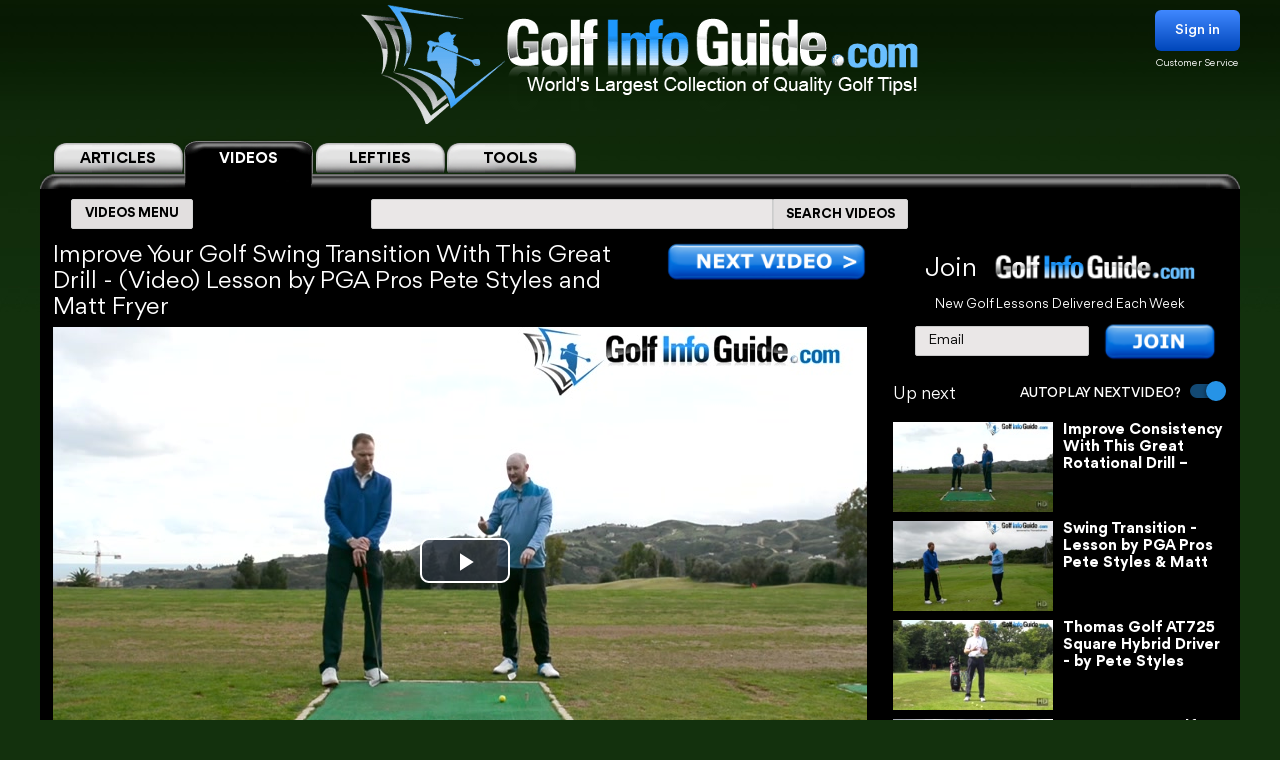

--- FILE ---
content_type: text/html; charset=UTF-8
request_url: https://golf-info-guide.com/video-golf-tips/improve-your-golf-swing-transition-with-this-great-drill-video-lesson-by-pga-pros-pete-styles-and-matt-fryer/
body_size: 31922
content:
<!DOCTYPE html PUBLIC "-//W3C//DTD XHTML 1.1//EN" "http://www.w3.org/TR/xhtml11/DTD/xhtml11.dtd">
<html lang='en' xml:lang='en' xmlns="http://www.w3.org/1999/xhtml">
<head profile="https://gmpg.org/xfn/11"><link rel="stylesheet" href="https://golf-info-guide.com/wp-content/cache/minify/babda.default.include.0cf2df.css" media="all" />
<script  defer src="https://golf-info-guide.com/wp-content/cache/minify/babda.default.include.ef5203.js"></script>
<style>img.lazy{min-height:1px}</style><link href="https://golf-info-guide.com/wp-content/plugins/w3-total-cache/pub/js/lazyload.min.js" as="script">
    <meta http-equiv="Content-Type" content="text/html; charset=UTF-8">
    <meta name="viewport" content="width=device-width, initial-scale=1.0, maximum-scale=1.0, user-scalable=no">
    <link rel="stylesheet" media="print" onload="this.onload=null;this.media='all';" id="ao_optimized_gfonts" href="https://fonts.googleapis.com/css?family=Roboto%7CVarela+Round%7COpen+Sans%7CCaveat&amp;display=swap"><link rel="pingback" href="https://golf-info-guide.com/xmlrpc.php"/>
    <link rel="shortcut icon" href="https://golf-info-guide.com/wp-content/themes/arclite/favicon.ico"/>
    
    
    
    
    
    
    
    <script type="text/javascript">window.HELP_IMPROVE_VIDEOJS = false;</script>
                    	<link media="all" href="https://golf-info-guide.com/wp-content/cache/autoptimize/css/autoptimize_08df49f2f628a95ae68c8745f8ec1cfc.css" rel="stylesheet"><title>Improve Your Golf Swing Transition With This Great Drill &#8211; Video Lesson by PGA Pros Pete Styles and Matt Fryer</title>
	<meta name="description" content="IMPROVE YOUR GOLF SWING TRANSITION WITH THIS GREAT DRILL - VIDEO LESSON BY PGA PROS PETE STYLES AND MATT FRYER >> Having a correct transition in the golf swing is fundamentally important in order to produce efficient clubhead speed and effortless power. In this... &ndash;  VOTED #1 GOLF SITE!" />
	<meta name="keywords" content="Improve,Your,Golf,Swing,Transition,With,This,Great,Drill,Video,Lesson,by,PGA,Pros,Pete,Styles,and,Matt,Fryer" />
    <!-- Google tag (gtag.js) -->
<script async src="https://www.googletagmanager.com/gtag/js?id=G-FCKX54J04R"></script>
<script>
	window.dataLayer = window.dataLayer || [];
	function gtag(){dataLayer.push(arguments);}
	gtag('set', 'linker', {
		'domains': ['golf-info-guide.com','thomasgolf.com'],
		'accept_incoming': true,
		'decorate_forms': true
	});
	gtag('js', new Date());

	gtag('config', 'G-FCKX54J04R');
</script><meta name='robots' content='max-image-preview:large' />
	
	<!-- This site has installed PayPal for WooCommerce v1.4.15 - https://www.angelleye.com/product/woocommerce-paypal-plugin/ -->
<link href='https://fonts.gstatic.com' crossorigin='anonymous' rel='preconnect' />
<style type="text/css">

#header-wrap{ background: transparent url("https://golf-info-guide.com/wp-content/uploads/BlueScaleBackground.png") repeat center top; background-repeat: repeat-x;}
body{font-family:Arial}

</style>
<!--[if lte IE 6]>
<style type="text/css" media="screen">
 @import "https://golf-info-guide.com/wp-content/themes/arclite/ie6.css";
</style>
<![endif]-->
		<!-- This site uses the Google Analytics by MonsterInsights plugin v9.5.3 - Using Analytics tracking - https://www.monsterinsights.com/ -->
		<!-- Note: MonsterInsights is not currently configured on this site. The site owner needs to authenticate with Google Analytics in the MonsterInsights settings panel. -->
					<!-- No tracking code set -->
				<!-- / Google Analytics by MonsterInsights -->
		







<script type="text/javascript" src="https://golf-info-guide.com/wp-includes/js/jquery/jquery.min.js" id="jquery-core-js"></script>




<script type="text/javascript" id="wc-add-to-cart-js-extra">
/* <![CDATA[ */
var wc_add_to_cart_params = {"ajax_url":"\/wp-admin\/admin-ajax.php","wc_ajax_url":"\/?wc-ajax=%%endpoint%%","i18n_view_cart":"View cart","cart_url":"https:\/\/golf-info-guide.com\/cart\/","is_cart":"","cart_redirect_after_add":"no"};
/* ]]> */
</script>

<script type="text/javascript" src="https://golf-info-guide.com/wp-content/plugins/woocommerce/assets/js/js-cookie/js.cookie.min.js" id="js-cookie-js" defer="defer" data-wp-strategy="defer"></script>
<script type="text/javascript" id="woocommerce-js-extra">
/* <![CDATA[ */
var woocommerce_params = {"ajax_url":"\/wp-admin\/admin-ajax.php","wc_ajax_url":"\/?wc-ajax=%%endpoint%%","i18n_password_show":"Show password","i18n_password_hide":"Hide password"};
/* ]]> */
</script>


<!-- OG: 3.2.3 -->
<meta property="og:description" content="IMPROVE YOUR GOLF SWING TRANSITION WITH THIS GREAT DRILL - VIDEO LESSON BY PGA PROS PETE STYLES AND MATT FRYER &gt;&gt; Having a correct transition in the golf swing is fundamentally important in order to produce efficient clubhead speed and effortless power. In this... &ndash;  VOTED #1 GOLF SITE!"><meta property="og:type" content="article"><meta property="og:locale" content="en_US"><meta property="og:site_name" content="Golf Info Guide - Tips, Lessons, Videos, and much more!"><meta property="og:title" content="Improve Your Golf Swing Transition With This Great Drill &#8211; Video Lesson by PGA Pros Pete Styles and Matt Fryer"><meta property="og:url" content="https://golf-info-guide.com/video-golf-tips/improve-your-golf-swing-transition-with-this-great-drill-video-lesson-by-pga-pros-pete-styles-and-matt-fryer/"><meta property="og:updated_time" content="2019-06-10T16:10:15-05:00">
<meta property="twitter:partner" content="ogwp"><meta property="twitter:card" content="summary"><meta property="twitter:title" content="Improve Your Golf Swing Transition With This Great Drill &#8211; Video Lesson by PGA Pros Pete Styles and Matt Fryer"><meta property="twitter:description" content="IMPROVE YOUR GOLF SWING TRANSITION WITH THIS GREAT DRILL - VIDEO LESSON BY PGA PROS PETE STYLES AND MATT FRYER &gt;&gt; Having a correct transition in the golf swing is fundamentally important in order to produce efficient clubhead speed and effortless power. In this... &ndash;  VOTED #1 GOLF SITE!"><meta property="twitter:url" content="https://golf-info-guide.com/video-golf-tips/improve-your-golf-swing-transition-with-this-great-drill-video-lesson-by-pga-pros-pete-styles-and-matt-fryer/">
<meta itemprop="name" content="Improve Your Golf Swing Transition With This Great Drill &#8211; Video Lesson by PGA Pros Pete Styles and Matt Fryer"><meta itemprop="description" content="IMPROVE YOUR GOLF SWING TRANSITION WITH THIS GREAT DRILL - VIDEO LESSON BY PGA PROS PETE STYLES AND MATT FRYER &gt;&gt; Having a correct transition in the golf swing is fundamentally important in order to produce efficient clubhead speed and effortless power. In this... &ndash;  VOTED #1 GOLF SITE!"><meta itemprop="datePublished" content="2019-06-10"><meta itemprop="dateModified" content="2019-06-10T21:10:15+00:00"><meta itemprop="tagline" content="by ThomasGolf.com">
<!-- /OG -->

<link rel="https://api.w.org/" href="https://golf-info-guide.com/wp-json/" /><link rel="alternate" title="JSON" type="application/json" href="https://golf-info-guide.com/wp-json/wp/v2/pages/83693" /><link rel="EditURI" type="application/rsd+xml" title="RSD" href="https://golf-info-guide.com/xmlrpc.php?rsd" />
<meta name="generator" content="WordPress 6.8.1" />
<meta name="generator" content="WooCommerce 9.8.5" />
<link rel="canonical" href="https://golf-info-guide.com/video-golf-tips/improve-your-golf-swing-transition-with-this-great-drill-video-lesson-by-pga-pros-pete-styles-and-matt-fryer/" />
<link rel='shortlink' href='https://golf-info-guide.com/?p=83693' />
<link rel="alternate" title="oEmbed (JSON)" type="application/json+oembed" href="https://golf-info-guide.com/wp-json/oembed/1.0/embed?url=https%3A%2F%2Fgolf-info-guide.com%2Fvideo-golf-tips%2Fimprove-your-golf-swing-transition-with-this-great-drill-video-lesson-by-pga-pros-pete-styles-and-matt-fryer%2F" />
<link rel="alternate" title="oEmbed (XML)" type="text/xml+oembed" href="https://golf-info-guide.com/wp-json/oembed/1.0/embed?url=https%3A%2F%2Fgolf-info-guide.com%2Fvideo-golf-tips%2Fimprove-your-golf-swing-transition-with-this-great-drill-video-lesson-by-pga-pros-pete-styles-and-matt-fryer%2F&#038;format=xml" />
	<noscript><style>.woocommerce-product-gallery{ opacity: 1 !important; }</style></noscript>
	<meta name="generator" content="Elementor 3.28.4; features: e_font_icon_svg, additional_custom_breakpoints, e_local_google_fonts, e_element_cache; settings: css_print_method-external, google_font-enabled, font_display-swap">
			
			        <!-- Facebook Pixel Code -->
    <script>
        !function(f,b,e,v,n,t,s)
        {if(f.fbq)return;n=f.fbq=function(){n.callMethod?
            n.callMethod.apply(n,arguments):n.queue.push(arguments)};
            if(!f._fbq)f._fbq=n;n.push=n;n.loaded=!0;n.version='2.0';
            n.queue=[];t=b.createElement(e);t.async=!0;
            t.src=v;s=b.getElementsByTagName(e)[0];
            s.parentNode.insertBefore(t,s)}(window, document,'script',
            'https://connect.facebook.net/en_US/fbevents.js');
        fbq('init', '358307511552596');
        fbq('track', 'PageView');
    </script>
    <noscript><img class="lazy" height="1" width="1" style="display:none"
                   src="data:image/svg+xml,%3Csvg%20xmlns='http://www.w3.org/2000/svg'%20viewBox='0%200%201%201'%3E%3C/svg%3E" data-src="https://www.facebook.com/tr?id=358307511552596&ev=PageView&noscript=1"
        /></noscript>
    <!-- End Facebook Pixel Code -->


    <script>
        var seconds = 10;
        setTimeout(function() {
            fbq('track', '10sView');
        }, seconds * 1000);
    </script>


    <script>
        var seconds = 30;
        setTimeout(function() {
            fbq('track', '30sView');
        }, seconds * 1000);
    </script>


    <script>
        var seconds = 90;
        setTimeout(function() {
            fbq('track', 'LongView');
        }, seconds * 1000);
    </script>

    <script type = "text/javascript" >
        function getScrollPercent() {
            var o = document.documentElement,
                r = document.body,
                e = "scrollHeight",
                t = (o.scrollTop || r.scrollTop) / ((o[e] || r[e]) - o.clientHeight) * 100;
            return Math.round(t)
        }
        var scrollFired = !1,
            props = {
                pm_path: window.location.pathname
            };
        window.addEventListener("scroll", function(o) {
            getScrollPercent() >= 75 && !scrollFired && (fbq("trackCustom", "ActiveView", props), scrollFired = !0)
        });

    </script>
        <script>
        
    function zoomPage() {
            var scaleIndex = 1;
            if ((jQuery(window).width() <= 1200) && (jQuery(window).width() > 900)) {
                scaleIndex = jQuery(window).width() / 1200;
                jQuery('#page').css({
                    "-ms-zoom": scaleIndex,
                    "-moz-transform": "scale("+scaleIndex+")",
                    "-moz-transform-origin": "0 0",
                    "-o-transform": "scale("+scaleIndex+")",
                    "-o-transform-origin": "0 0",
                    "-webkit-transform": "scale("+scaleIndex+")",
                    "-webkit-transform-origin": "0 0"
                });
            } else {
                scaleIndex = 1;
                jQuery('#page').css({
                    "-ms-zoom": scaleIndex,
                    "-moz-transform": "scale("+scaleIndex+")",
                    "-moz-transform-origin": "0 0",
                    "-o-transform": "scale("+scaleIndex+")",
                    "-o-transform-origin": "0 0",
                    "-webkit-transform": "scale("+scaleIndex+")",
                    "-webkit-transform-origin": "0 0"
                });
            }
        }

        jQuery(window).resize(function(){
            zoomPage();
        });

        jQuery(document).ready(function() {
            zoomPage();
        });
    
        jQuery(document).ready(function() {
            jQuery(".page-videos .post-content strong").has("a").addClass('without-font-bold');
            jQuery(".page-videos .post-content b").has("a").addClass('without-font-bold');
        });

                    </script>
    
</head>
<!-- onkeydown="if ((arguments[0] || window.event).ctrlKey) return false" -->
<body class="inner page-videos black" ><div class="modal-popup" id="swingPopup" style="display:none;">
    <div class="modal-content" style="text-align: center;">
        <div style="margin-top: 10px;text-align: left;font-size: large;">ACCESS GRANTED:</div>
        <h3 style="letter-spacing: normal">Top 100 PGA Instructor Videos</h3>
        <br>
        <form id="swingPopup-form" name="swingPopup-forms" method="post" onsubmit="return swingPopupPush()">
            <div>
                <input class="email" type="email" id="swing_email" maxlength="50" name="email"
                       placeholder="Enter your email to view" required="" style="width: 50%;"/>
                <input name="botcheck" id="swing_botcheck" type="hidden"/>
                <input name="page_type" id="swing_page_type" type="hidden" value="149"/>
            </div>

            <br>
            <button type="submit" id="swing_popup" name="Go" value="swing"
                    style="width: auto;font-size: 26px;height: 45px;line-height: 25px;font-weight: 100;">Free Access
            </button>
        </form>
    </div>
</div>
<script>
    var ajaxurl = "https://golf-info-guide.com/wp-admin/admin-ajax.php";
    var swingPopupDialog;

    function swingTimerFunc() {
        if (!jQuery.cookie("billing_email")) {
            swingPopupDialog = jQuery("#swingPopup").dialog({
                modal: true,
                minHeight: '40px',
                width: '560px',
                autoOpen: false,
                resizable: false,
                open: function () {
                    var w = this;
                    jQuery('.ui-widget-overlay').bind('click', function () {
                        jQuery(w).dialog('close');
                    })
                }
            });
            jQuery(".ui-dialog-titlebar").hide();
            jQuery('#swingPopup').css({display: 'block'})
            swingPopupDialog.dialog('open');
        }
    }

    function swingPopupPush() {
        jQuery('#swing_popup').attr('disabled', true);
        const data = {
            'action': 'swing_popup_post',
            'email': jQuery('#swing_email').val(),
            'botcheck': jQuery('#swing_botcheck').val(),
            'page_type': jQuery('#swing_page_type').val(),
        }

        jQuery.post(ajaxurl, data, function (response) {
            if (response.data && response.data.function) {
                swingPopupDialog.dialog('close');
                window[response.data.function]();
            }else if (response.data && response.data.url) {
                window.location.replace(response.data.url);
            } else {
                jQuery('#swing_popup').attr('disabled', false);
            }
        });

        return false;
    }
    </script>
<div id="page">
    <!-- header -->
    <div id="header-wrap">
        <div id="header" class="block-content">
            <div id="pagetitle">
                <h2 class="logo">
                    <a id="giglogoheader" href="/"><img src="data:image/svg+xml,%3Csvg%20xmlns='http://www.w3.org/2000/svg'%20viewBox='0%200%201%201'%3E%3C/svg%3E" data-src="https://golf-info-guide.com/wp-content/themes/arclite/images/nav-videos-black.png" class="giglogo lazy"
                                                        alt="Golf Info Guide"/></a>
                </h2>
                <div class="sign-in header-sign-in" href="#">
    <button>Sign in</button>
    <a class="customer_service" href="/my-account">Customer Service</a>
</div>
        <div class="modal-log-in">
        <div class="modal-content">
            <form id="log-in-form" name="log-in-form" method="post">
                <font color="red">Please Try Again  -- <a href="/video-golf-tips/?register=1">Or Join</a> -- <a href="/my-account/">Or Click for Help</a><BR></font>
                <input class="email" type="email" size="40" maxlength="50" name="email" placeholder="Email" onfocus="this.placeholder = ''" onblur="this.placeholder = 'Email'" value="" required>
                <input class="last_name" type="text" size="40" maxlength="50" name="last_name" placeholder="Last Name" onfocus="this.placeholder = ''" onblur="this.placeholder = 'Last Name'" value="" required>
                <button type="submit" name="Go">Log In</button>
            </form>
        </div>
    </div>
    <script>
        jQuery(".modal-log-in").click( function(e){
            if( jQuery(e.target).closest(".modal-content").length )
                return;
            // jQuery(".v-tab.top .tab__content").css("z-index", "1");
            jQuery(".modal-log-in").hide();
            e.stopPropagation();
        });


        jQuery("body").on( "click", '.sign-in button', function () {
            // jQuery(".v-tab.top .tab__content").css("z-index", "0");
            jQuery(".modal-log-in").show();
        });

        jQuery(document).on("submit", "form#log-in-form", function () {
            jQuery("form#log-in-form button[type='submit']").attr("disabled", true);
            var datastring = jQuery("form#log-in-form").serialize()
                + '&nq='
                + Math.floor((Math.random() * 1000000) + 1)
                + '&action=membership_login'
            ;
            var redHint = jQuery('form#log-in-form font');
            redHint.hide();

            jQuery.ajax({
                url : '/wp-admin/admin-ajax.php',
                type: "POST",
                cache: false,
                dataType: "json",
                data : datastring,
                success : function(data){
                    jQuery("form#log-in-form button[type='submit']").attr("disabled", false);
                    if (data.result === 'success') {
                        var newUrl = location.href.split('?')[0];
                        window.location.href= newUrl.replace('/#','');
                    } else {
                        redHint.css( "display", "block" );

                        // refill checkout form
                        jQuery.cookie("billing_email", jQuery('#log-in-form > input.email').val(), { path: '/'});
                        jQuery.cookie("billing_last_name", jQuery('#log-in-form > input.last_name').val(), { path: '/'});
                    }
                },
                error: function(xhr, ajaxOptions, thrownError) {
                    console.log(xhr.status);
                    console.log(thrownError);
                    redHint.css( "display", "block" );

                    // refill checkout form
                    jQuery.cookie("billing_email", jQuery('#log-in-form > input.email').val(), { path: '/'});
                    jQuery.cookie("billing_last_name", jQuery('#log-in-form > input.last_name').val(), { path: '/'});
                }
            });

            return false;
        });
    </script>
                <div class="clear"></div>
            </div>
        </div>
        <div class="search-form clear-fix">
            <div class="v-tab top">
            <ul class="tab__head">
                                    <a class="tab" href="/">
                        <label>ARTICLES</label>
                    </a>
                                                                <a class="tab active" href="/video-golf-tips/">
                            <label>VIDEOS</label>
                        </a>
                        <a class="tab" href="/golf-tips/left-handed-golf-video-tips/">
                            <label>LEFTIES</label>
                        </a>
                                        <div class="tab tools-dropdown">
                        <label>TOOLS</label>
                        <ul class="submenu-tools">
                            <li><a href='https://clubs.golf-info-guide.com/club-fitting/'>Club Fitting</a></li>
                            <li><a href='https://clubs.golf-info-guide.com/custom-golf-lesson/'>Personal Lesson</a></li>
                            <li><a href='https://clubs.golf-info-guide.com/ball-fitting/'>Ball Fitting</a></li>
                            <li><a href='/calculate-your-handicap/'>Handicap</a></li>
                            <li><a target="_blank" href='https://www.thomasgolf.com/home?a=64'>Pro Shop</a></li>
                        </ul>
                    </div>
                                                            </ul>
            <div class="tab__container">
                <div id="tabSearch1" class="tab__content" style="display: none;">
                    <div class="search-block1">
                        <div class="search-block2">
                            <!-- main navigation test -->
<div class="top-navigation">
    <span class="button">
        <div class="text">ARTICLES MENU</div>
    </span>
    <ul>
        <li>
            <span>GOLF TIPS</span>
            <i class="arrow bottom"></i>
            <div class="sub-menu">
                <a href="/golf-tips/beginner-golf-tips/"><span>How To Play: Beginner Tips</span></a>
                <a href="/golf-tips/golf-drills/"><span>Golf Drills & Swing Tips</span></a>
                <a href="/golf-tips/the-golf-swing/"><span>Golf Swing Tips</span></a>
                <a href="/golf-tips/setting-up-your-shot/"><span>Golf Shots & Swing Setups</span></a>
                <a href="/golf-tips/golf-stretches/"><span>Golf Exercises & Stretches</span></a>
                <a href="/golf-tips/learn-the-mental-side-of-golf/"><span>Mental Golf</span></a>
                <a href="/golf-tips/playing-conditions/"><span>Golf Magazine Online</span></a>
                <a href="/golf-tips/golf-and-your-health/"><span>Golf Workouts: Your Health</span></a>
                <a href="/golf-tips/bunker-golf-tips/"><span>Bunker Golf Tips</span></a>
                <a href="/golf-tips/swing-stick-golf-tips/"><span>Golf Alignment Sticks</span></a>
            </div>
        </li>
        <li>
            <span>GROUPS</span>
            <i class="arrow bottom"></i>
            <div class="sub-menu">
                <a href="/golf-tips/pro-signature-shot/"><span>Pro Golfers Signature Shots</span></a>
                <a href="/golf-tips/pro-golf-swing-sequence/"><span>Pro Golfers Swing Sequence</span></a>
                <a href="/golf-tips/watching-the-pros/"><span>Better Golf Watching the Pros</span></a>
                <a href="/golf-tips/pro-ignature-move/"><span>PGA Tour Players Signature Move</span></a>
                <a href="/golf-tips/golfs-greatest-teachers/"><span>Golf's Greatest Teachers</span></a>
                <a href="/golf-tips/women-golf-lessons-and-tips/"><span>Ladies Golf Tips</span></a>
                <a href="/golf-tips/left-handed-golf-tips/"><span>Left Handed Golf Tips</span></a>
                <a href="/golf-tips/senior-golf-tips/"><span>Senior Golf Tips & Lessons</span></a>
                <a href="/pga-players/"><span>PGA Players</span></a>
				<a href="/on-course-golf-video-lessons/"><span>On Course Golf Video Lessons</span></a>
            </div>
        </li>
        <li class="small">
           <span>EQUIPMENT</span>
           <i class="arrow bottom"></i>
           <div class="sub-menu">
               <a href="/drivers/"><span>Drivers Tips</span></a>
               <a href="/fairway-woods/"><span>Fairway Woods Tips</span></a>
               <a href="/hybrids/"><span>Hybrid Tips</span></a>
               <a href="/irons/"><span>Irons Tips</span></a>
               <a href="/wedges/"><span>Wedges Tips</span></a>
               <a href="/putters/"><span>Putting Tips</span></a>
			   <div class="drop-down" href="#">
                   <span>Comparison Charts</span>
                   <i class="arrow bottom"></i>
                   <div class="sub-menu">
				   <a href="/best-golf-hybrids-comparison-chart/"><span>Best Golf Hybrids Chart</span></a>
				   <a href="/best-golf-irons-comparison-chart/"><span>Best Golf Irons Chart</span></a>
				   <a href="/best-golf-putters-comparison-chart/"><span>Best Golf Putters Chart</span></a>
				   <a href="/best-golf-shoes-comparison-chart/">Best Golf Shoes Chart</a>
				   <a href="/best-golf-bags-comparison-chart/"><span>Best Golf Bags Chart</span></a>
                   </div>
               </div>
               <div class="drop-down" href="#">
                   <span>Golf Balls</span>
                   <i class="arrow bottom"></i>
                   <div class="sub-menu">
		               <a href="https://clubs.golf-info-guide.com/ball-fitting/"><span>Golf Ball Custom Fitting</span></a>
                       <a href="/golf-ball-tests-and-reviews/"><span>Golf Ball Reviews</span></a>
                       <a href="/golf-tips/equipment-choices/golf-ball-compression-chart-and-rank/"><span>Golf Ball Compression Chart</span></a>
                       <a href="/golf-tips/equipment-choices/golf-ball-comparison-chart/"><span>Golf Ball Comparision Chart</span></a>
                       <a href="/golf-tips/equipment-choices/golf-ball-layers/"><span>Golf Ball Layers Chart</span></a>
                       <a href="/golf-tips/equipment-choices/golf-ball-dimples/"><span>Golf Ball Dimples</span></a>
                       <a href="/golf-tips/equipment-choices/golf-ball-spin-chart/"><span>Golf Ball Spin Chart</span></a>
                       <a href="/golf-tips/equipment-choices/golf-ball-covers-chart/"><span>Golf Ball Cover Chart</span></a>
                       <a href="/golf-tips/equipment-choices/golf-ball-core-chart/"><span>Golf Ball Core Chart</span></a>
                       <a href="/golf-tips/equipment-choices/golf-ball-price/"><span>Golf Ball Price Chart</span></a>
                       <a href="/top-rated-golf-balls/"><span>Top Rated Golf Balls</span></a>
                   </div>
               </div>
               <div class="drop-down" href="#">
                   <span>Reviews</span>
                   <i class="arrow bottom"></i>
                   <div class="sub-menu">
                       <a href="/irons/"><span>Golf Iron Reviews</span></a>
                       <a href="/golf-hybrid-reviews/"><span>Golf Hybrid Reviews</span></a>
                       <a href="/golf-club-tester/"><span>Golf Club Reviews, and Test</span></a>
                       <a href="/golf-ball-tests-and-reviews/"><span>Golf Ball Reviews</span></a>
                       <a href="/golf-glove-reviews/"><span>Golf Glove Reviews</span></a>
                       <a href="/golf-bag-reviews/"><span>Golf Bag Reviews</span></a>
                       <a href="/golf-push-cart-reviews/"><span>Golf Push Cart Reviews</span></a>
                       <a href="/putter-reviews/"><span>Golf Putter Reviews</span></a>
                       <a href="/golf-shoe-reviews/"><span>Golf Shoe Reviews</span></a>
                       <a href="/golf-gps-reviews/"><span>Golf GPS Reviews</span></a>
                       <a href="/golf-shaft-reviews/"><span>Golf Shaft Reviews</span></a>
                       <a href="/golf-club-sets-reviews/"><span>Golf Club Sets Reviews</span></a>
                       <a href="/golf-course-reviews/"><span>Golf Course Reviews</span></a>
                   </div>
               </div>
               <a href="/golf-equipment-news/"><span>Golf Equipment News</span></a>
               <a href="/golf-tips/equipment-choices/"><span>Golf Equipment Choices</span></a>
               <a href="/golf-training-aids/"><span>Golf Training Aids</span></a>
               <a href="/thomas-golf-reviews/"><span>Thomas Golf Reviews</span></a>
           </div>
        </li>
        <li>
           <span>GUIDES</span>
           <i class="arrow bottom"></i>
           <div class="sub-menu">
               <a href="/golf-grip/"><span>Golf Grip</span></a>
               <a href="https://clubs.golf-info-guide.com/club-fitting/"><span>Golf Club Fitting</span></a>
               <a href="/golf-practice/"><span>Golf Practice</span></a>
               <a href="/golf-techniques/"><span>Golf Techniques</span></a>
               <a href="/golf-questions-answers/"><span>Golf Questions Answered</span></a>
               <a href="/quiz/"><span>Golf Quiz</span></a>
               <a href="/courses/"><span>United States Golf Courses</span></a>
               <a href="/canada/courses/"><span>Canada Golf Courses</span></a>
               <a href="/united-kingdom/courses/"><span>United Kingdom Golf Courses</span></a>
               <a href="/golf-course-reviews/"><span>Golf Course Reviews</span></a>
               <a href="/courses/"><span>Golf Course Map</span></a>
               <a href="/free-golf-tip-lessons/"><span>Unlimited Free Golf Tips & Lessons</span></a>
           </div>
        </li>
        <li class="small">
           <span>INFO</span>
           <i class="arrow bottom"></i>
           <div class="sub-menu">
               <a href="/"><span>Home</span></a>
               <a href="/golf-terms/"><span>Golf Terms</span></a>
               <a href="https://www.thomasgolf.com/home?a=64"><span>Golf Shop</span></a>
               <a href="/golf-tips/golf-in-the-usa/"><span>Golf in the USA</span></a>
               <a href="/video-golf-tips/"><span>Golf Videos</span></a>
               <a href="/golf-rules/"><span>Golf Rules</span></a>
               <a href="/golf-tour/"><span>Golf Tours List</span></a>
               <a href="/funny-golf-jokes/"><span>Golf Jokes</span></a>
               <a href="/golf-news/"><span>Golf News</span></a>
               <a href="/all-for-golf/"><span>All For Golf</span></a>
               <a href="/history-of-golf/"><span>History of Golf</span></a>
               <a href="/calculate-your-handicap/"><span>Handicap Calculator</span></a>			   			   <a href="/golf-tips-lesson-charts/"><span>Key Principles of Golf</span></a>
           </div>
        </li>
    </ul>
</div>
<!-- /main navigation -->                            <form id="search-article" action='/article-search-relative/' method='get'
                                  onsubmit="if (jQuery('#searchboxArticle').val() == '') return false;">
                                <ul class="nav2">
                                    <li class="page_item">
                                        <input type='text'
                                               name='q' id="searchboxArticle" class="searchfield" aria-label="Search input" />
                                    </li>
                                    <li class="page_item sbtn">
                                        <button type='submit' class="search-icon-legacy">
                                            <yt-icon class="style-scope ytd-searchbox">SEARCH ARTICLES</yt-icon>
                                            <yt-icon class="style-scope ytd-searchbox icon">
                                                <svg viewBox="0 0 24 24" preserveAspectRatio="xMidYMid meet" focusable="false" class="style-scope yt-icon">
                                                    <g class="style-scope yt-icon">
                                                        <path d="M15.5 14h-.79l-.28-.27C15.41 12.59 16 11.11 16 9.5 16 5.91 13.09 3 9.5 3S3 5.91 3 9.5 5.91 16 9.5 16c1.61 0 3.09-.59 4.23-1.57l.27.28v.79l5 4.99L20.49 19l-4.99-5zm-6 0C7.01 14 5 11.99 5 9.5S7.01 5 9.5 5 14 7.01 14 9.5 11.99 14 9.5 14z" class="style-scope yt-icon"></path>
                                                    </g>
                                                </svg>
                                            </yt-icon>
                                        </button>
                                    </li>
                                </ul>
                            </form>
                        </div>
                    </div>
                </div>
                <div id="tabSearch2" class="tab__content" style="display: block;">
                    <div class="search-block1">
                        <div class="search-block2">
                            <!-- main navigation test -->
<div class="top-navigation">
    <span class="button">
        <div class="text">VIDEOS MENU</div>
    </span>
    <ul>
        <li>
            <span>SHOT TYPE</span>
            <i class="arrow bottom"></i>
            <div class="sub-menu">
                <a href="/category-driving/"><span>Driving</span></a>
                <a href="/category-woods/"><span>Woods</span></a>
                <a href="/category-hybrids/"><span>Hybrids</span></a>
                <a href="/category-irons/"><span>Irons</span></a>
                <a href="/category-bunkers/"><span>Bunkers</span></a>
                <a href="/category-chipping/"><span>Chipping</span></a>
                <a href="/category-putting/"><span>Putting</span></a>
            </div>
        </li>
        <li>
            <span>GAME IMPROVEMENT</span>
            <i class="arrow bottom"></i>
            <div class="sub-menu">
                <a href="/category-shot-setup/"><span>Shot Setup</span></a>
                <a href="/category-the-golf-swing/"><span>The Golf Swing</span></a>
                <a href="/category-practice-drills/"><span>Practice & Drills</span></a>
                <a href="/category-playing-conditions/"><span>Playing Conditions</span></a>
                <a href="/category-mental-game/"><span>Mental Game</span></a>
                <a href="/category-alignment-sticks/"><span>Alignment Sticks</span></a>
                <a href="/category-questions-answered/"><span>Questions Answered</span></a>
            </div>
        </li>
        <li>
           <span>GROUPS</span>
           <i class="arrow bottom"></i>
           <div class="sub-menu">
               <a href="/category-greatest-teachers/"><span>Greatest Teachers</span></a>
               <a href="/category-pro-golfers/"><span>Pro Golfers</span></a>
               <a href="/category-beginners/"><span>Beginners</span></a>
               <a href="/category-seniors/"><span>Seniors</span></a>
               <a href="/category-ladies/"><span>Ladies</span></a>
               <a href="/category-left-handed/"><span>Left Handed</span></a>
           </div>
        </li>
        <li>
           <span>INFO</span>
           <i class="arrow bottom"></i>
           <div class="sub-menu">
               <a href="/category-golf-in-the-usa/"><span>Golf in the USA</span></a>
               <a href="https://clubs.golf-info-guide.com/custom-golf-lesson/">Personalized Lesson</a>
               <a href="https://clubs.golf-info-guide.com/ball-fitting/">Ball Fitting</a>
               <a href="https://clubs.golf-info-guide.com/club-fitting/">Club Fitting</a>
           </div>
        </li>
    </ul>
</div>
<!-- /main navigation -->                            <form id="search" action='/video-search-relative/' method='get'
                                  onsubmit="if (jQuery('#searchbox').val() == '') return false;">
                                <ul class="nav2">
                                    <li class="page_item">
                                                                                <input type='text'
                                               name='q' id="searchbox" class="searchfield" aria-label="Search input" />
                                    </li>
                                    <li class="page_item sbtn">
                                        <button type='submit' class="search-icon-legacy">
                                            <yt-icon class="style-scope ytd-searchbox">SEARCH VIDEOS</yt-icon>
                                            <yt-icon class="style-scope ytd-searchbox icon">
                                                <svg viewBox="0 0 24 24" preserveAspectRatio="xMidYMid meet" focusable="false" class="style-scope yt-icon">
                                                    <g class="style-scope yt-icon">
                                                        <path d="M15.5 14h-.79l-.28-.27C15.41 12.59 16 11.11 16 9.5 16 5.91 13.09 3 9.5 3S3 5.91 3 9.5 5.91 16 9.5 16c1.61 0 3.09-.59 4.23-1.57l.27.28v.79l5 4.99L20.49 19l-4.99-5zm-6 0C7.01 14 5 11.99 5 9.5S7.01 5 9.5 5 14 7.01 14 9.5 11.99 14 9.5 14z" class="style-scope yt-icon"></path>
                                                    </g>
                                                </svg>
                                            </yt-icon>
                                        </button>
                                    </li>
                                </ul>
                            </form>
                        </div>
                    </div>
                </div>
                <div id="tabSearch3" class="tab__content tools" style="display: none;">
                    <div class="v-tab">
                        <ul class="tab__head">
                            <a class="tab " href="https://clubs.golf-info-guide.com/club-fitting/">
                                <label>Club Fitting</label>
                            </a>
                            <a class="tab " href="https://clubs.golf-info-guide.com/custom-golf-lesson/">
                                <label>Personal Lesson</label>
                            </a>
                            <a class="tab " href="https://clubs.golf-info-guide.com/ball-fitting/">
                                <label>Ball Fitting</label>
                            </a>
                            <a class="tab " href="/calculate-your-handicap/">
                                <label>Handicap</label>
                            </a>
                            <a class="tab" target="_blank" href="https://www.thomasgolf.com/home?a=64">
                                <label>Pro Shop</label>
                            </a>
                        </ul>
                        <div class="tab__container">
                        </div>
                    </div>
                </div>
            </div>
        </div>
        <script>
            jQuery("body").on( "click", ".top-navigation .sub-menu div.drop-down", function() {
                if (jQuery(this).hasClass("active")) {
                    jQuery(this).removeClass("active");
                } else {
                    jQuery(".top-navigation li div.drop-down").removeClass("active");
                    jQuery(this).addClass("active");
                }
            });
            jQuery(document).click(function(event) {
                var tgt = jQuery(event.target);
                if (!tgt.closest(".top-navigation li div.drop-down.active").length) {
                    if (!jQuery(event.target).is(".top-navigation li div.drop-down.active")) {
                        jQuery(".top-navigation li div.drop-down").removeClass("active");
                    }
                }
            });

            var widthGrand = jQuery(".v-tab.top .tab__content:visible .search-block2").width();
            jQuery(".v-tab.top .tab__content:visible .search-block2").find(".top-navigation > ul").width(widthGrand);
            jQuery(window).resize(function(){
                widthGrand = jQuery(".v-tab.top .tab__content:visible .search-block2").width();
                jQuery(".v-tab.top .tab__content:visible .search-block2").find(".top-navigation > ul").width(widthGrand);
            });

            if (screen.width <= 850) {
                jQuery("body").on( "click", ".top-navigation ul > li", function(e) {
                    if(!jQuery(e.target).is(".drop-down")) {
                        if (jQuery(this).hasClass("active")) {
                            jQuery(this).removeClass("active");
                            console.log(2);
                        } else {
                            jQuery(".top-navigation li div.drop-down").removeClass("active");
                            jQuery(this).addClass("active");
                            console.log(1);
                        }
                    }
                });
            }

//            jQuery('<img>').attr('src', '/wp-content/themes/arclite/images/view-details-button-h.png');
            
    jQuery(".top-navigation").mouseover(function() {
         jQuery(this).closest(".v-tab.top").addClass("active");
         jQuery(this).closest(".tab__content").css( "z-index", "1" );
    });
    
    jQuery(".top-navigation").mouseout(function() {
         jQuery(this).closest(".v-tab.top").removeClass("active");
         jQuery(this).closest(".tab__content").css( "z-index", "0" );
    });

    jQuery("#search").submit(function() {
        var form = jQuery(this);
        var text = jQuery.trim(form.find('input[name="searchName"]').val());
        var newText = "/video-search-relative/?q=" + text.toLowerCase().replace(/[^A-Za-z0-9]/g, "+");

        this.action = newText;
    });

    jQuery("#search-article").submit(function() {
        var form = jQuery(this);
        var text = jQuery.trim(form.find('input[name="searchName"]').val());
        var newText = "/article-search-relative/?q=" + text.toLowerCase().replace(/[^A-Za-z0-9]/g, "+");

        this.action = newText;
    });
                
    var data = sessionStorage.getItem('video-tab');
    if (typeof data !== "undefined" && data != null) {
        if (data !== "undefined") {
            if(!data.tab || !data.href) {
                data = JSON.parse(data);
                var pathname = window.location.pathname;
                if ((window.location.pathname.indexOf(data.href) > -1) && (pathname.indexOf('/golf-questions-answers/') === -1)) {
                    jQuery(document).ready(function() {
                        jQuery(".post-content .tab__content").hide();
                        jQuery(".post-content .tab__content:first").hide();
                        jQuery(".post-content #tab" + data.tab).show();//".tab__content");
                        jQuery(".post-content .tab__head li").removeClass("active");
                        jQuery(".post-content #t" + data.tab).addClass("active");
                        sessionStorage.setItem('video-tab', JSON.stringify());
                    });
                }
            }
        }
    }
            </script>
    </div>
        <div class="modal-log-in">
        <div class="modal-content">
            <form id="log-in-form" name="log-in-form" method="post">
                <font color="red">Please Try Again  -- <a href="/video-golf-tips/?register=1">Or Join</a> -- <a href="/my-account/">Or Click for Help</a><BR></font>
                <input class="email" type="email" size="40" maxlength="50" name="email" placeholder="Email" onfocus="this.placeholder = ''" onblur="this.placeholder = 'Email'" value="" required>
                <input class="last_name" type="text" size="40" maxlength="50" name="last_name" placeholder="Last Name" onfocus="this.placeholder = ''" onblur="this.placeholder = 'Last Name'" value="" required>
                <button type="submit" name="Go">Log In</button>
            </form>
        </div>
    </div>
    <script>
        jQuery(".modal-log-in").click( function(e){
            if( jQuery(e.target).closest(".modal-content").length )
                return;
            // jQuery(".v-tab.top .tab__content").css("z-index", "1");
            jQuery(".modal-log-in").hide();
            e.stopPropagation();
        });


        jQuery(".sign-in button").click(function() {
            // jQuery(".v-tab.top .tab__content").css("z-index", "0");
            jQuery(".modal-log-in").show();
        });

        jQuery(document).on("submit", "form#log-in-form", function () {
            jQuery("form#log-in-form button[type='submit']").prop("disabled", true);
            var datastring = jQuery("form#log-in-form").serialize()
                + '&nq='
                + Math.floor((Math.random() * 1000000) + 1)
                + '&action=membership_login'
            ;
            var redHint = jQuery('form#log-in-form font');
            redHint.hide();

            jQuery.ajax({
                url : '/wp-admin/admin-ajax.php',
                type: "POST",
                cache: false,
                dataType: "json",
                data : datastring,
                success : function(data){
                    jQuery("form#log-in-form button[type='submit']").prop("disabled", false);
                    if (data.result === 'success') {
                        location.reload();
                    } else {
                        redHint.css( "display", "block" )

                        // refill checkout form
                        jQuery.cookie("billing_email", jQuery('#log-in-form > input.email').val(), { path: '/'});
                        jQuery.cookie("billing_last_name", jQuery('#log-in-form > input.last_name').val(), { path: '/'});
                    }
                },
                error: function(xhr, ajaxOptions, thrownError) {
                    console.log(xhr.status);
                    console.log(thrownError);
                    redHint.css( "display", "block" )

                    // refill checkout form
                    jQuery.cookie("billing_email", jQuery('#log-in-form > input.email').val(), { path: '/'});
                    jQuery.cookie("billing_last_name", jQuery('#log-in-form > input.last_name').val(), { path: '/'});
                }
            });

            return false;
        });
    </script>
    </div>
    <div id="main-wrap1">
        <div id="main-wrap2">
            <div id="main" class="block-content">
                <div class="mask-main rightdiv">
                    <div class="mask-left">
                        <div class="col1">
                            <div id="main-content">
                                                                    <div id="post-83693" class="post">
                                                                                <div class="post-content clearfix video">
                                            <div class="p-video">
                                                <div class="title">Improve Your Golf Swing Transition With This Great Drill - <span class="small">(Video)</span> Lesson by PGA Pros Pete Styles and Matt Fryer</div>
                                                <div class="video-nav">
                                                    <label id="nextVideo" class="next"><span></span></label>
                                                </div>
                                            </div>
                                            <div class="video-content">
                                                                                                    <div class='redirect-overlay'></div>
                                                                                                <div class="video-meta" itemprop="video" itemscope itemtype="http://schema.org/VideoObject">
                                                    <span itemprop="name">Improve Your Golf Swing Transition With This Great Drill - <span class="small">(Video)</span> Lesson by PGA Pros Pete Styles and Matt Fryer</span>
                                                    <meta itemprop="thumbnailUrl" content="https://golf-info-guide.com/wp-content/uploads/video-thumbnails/Improve-Your-Golf-Swing-Transition-With-This-Great-Drill-Video-Lesson-by-PGA-Pros-Pete-Styles-and-Matt-Fryer.jpeg" />
                                                    <meta itemprop="contentURL" content="https://815ef8e7d2a2bf4d9ace-522057373f42f6e646e4f4ef62a38951.ssl.cf2.rackcdn.com/Improve-Your-Golf-Swing-Transition-With-This-Great-Drill-Video-Lesson-by-PGA-Pros-Pete-Styles-and-Matt-Fryer-HD.mp4" />
                                                    <span itemprop="description">
<p>Having a correct transition in the golf swing is fundamentally important in order to produce efficient clubhead speed and effortless power. In this video tip PGA professionals Pete Styles and Matt Fryer utilise a simple stepping forward drill to enable the golfer to feel an active hip movement during the transition phase, which should lead to better golf shots throughout the entire bag of clubs.
</p>
<p>Alright, Pete when we talk about the golf swing this 3 parts to a golf swing people generally know 2 of them and then don't know a lot about the 3rd one it's one that can cause a few errors. So the 2 we know will be the backswing and then the downswing and the 3rd one is the transition and that is a change in direction from those 2 parts and something happens in there and how it should start. Is sometimes one of the common areas that we see a lot of amateurs getting wrong which can lead to more faults in their golf swing.</p><p> So if you were to give us a drill to help us get a better transition and help us produce a better golf swing what would we be looking for from that drill to achieve. It's a fair assessment Matt isn't it there are 2 parts then there is a big gray area that blend 2 parts together and yet in the transition area. So this exercise is designed to encourage golfers to transition in the correct way because a lot of people do a lot of good stuff in the swing yet again still wrong transition and that affects what happens on the downswing.
</p>
</span>
                                                    <span itemprop="uploadDate">2019-06-10</span>
                                                </div>
                                                <video id="video_1" class="video-js vjs-default-skin" controls preload="auto"  poster="/thumbnails.php?w=814&i=Improve-Your-Golf-Swing-Transition-With-This-Great-Drill-Video-Lesson-by-PGA-Pros-Pete-Styles-and-Matt-Fryer-HD" data-setup='{"controlBar":{"volumePanel":{"inline":false,"vertical":true},"children":["playToggle","progressControl","currentTimeDisplay","remainingTimeDisplay","durationDisplay","volumePanel","fullscreenToggle"]}}'>
                                                    <source id="srcMP4"
                                                            src="https://815ef8e7d2a2bf4d9ace-522057373f42f6e646e4f4ef62a38951.ssl.cf2.rackcdn.com/Improve-Your-Golf-Swing-Transition-With-This-Great-Drill-Video-Lesson-by-PGA-Pros-Pete-Styles-and-Matt-Fryer-HD.mp4"
                                                            type="video/mp4">
                                                    Your browser does not support the video tag.
                                                </video>
                                            </div>
                                            <script>
                                                jQuery(document).ready(function () {
                                                    if (!!jQuery.cookie('modal_subscribe')) {
                                                        jQuery.removeCookie("modal_subscribe");
                                                    }
                                                });
                                            </script>
                                            <div class="lesson-buttons">
                                                <div id="lesson-s">
                                                    <a onClick="_gaq.push(['_trackEvent', 'LessonButton', 'Body']);" class="lesson-s-button" href="https://clubs.golf-info-guide.com/custom-golf-lesson/" alt="Free Online Golf Lesson" ></a>
                                                </div>
                                                <div id="ball">
                                                    <a onClick="_gaq.push(['_trackEvent', 'BallButton', 'Body']);" class="ball-s-button" href="https://clubs.golf-info-guide.com/ball-fitting/" alt="Ball Fitting Service" ></a>
                                                </div>
                                                <div id="club">
                                                    <a onClick="_gaq.push(['_trackEvent', 'ThomasGolf', 'Page', 'Fitting']);" class="club-button" href="https://clubs.golf-info-guide.com/club-fitting/" alt="Club Fitting" ></a>
                                                </div>
                                            </div>
                                            <div class="border-video">
                                                <hr>
                                            </div>
                                                                                            <a class="parent-content-link" href="/transition-golf-lessons-tips/">
                                                    <button id="view-parent-page"></button>
                                                </a>
                                                                                        <div class="description">
                                                <div class="picbox" id="post-description">
                                                                                                        <p class="post-videocontent"></p>
                                                    <!DOCTYPE html PUBLIC "-//W3C//DTD HTML 4.0 Transitional//EN" "http://www.w3.org/TR/REC-html40/loose.dtd">
<html><body><p>Having a correct transition in the golf swing is fundamentally important in order to produce efficient clubhead speed and effortless power. In this video tip PGA professionals Pete Styles and Matt Fryer utilise a simple stepping forward drill to enable the golfer to feel an active hip movement during the transition phase, which should lead to better golf shots throughout the entire bag of clubs.
</p>
<p>Alright, Pete when we talk about the golf swing this 3 parts to a golf swing people generally know 2 of them and then don't know a lot about the 3rd one it's one that can cause a few errors. So the 2 we know will be the backswing and then the downswing and the 3rd one is the transition and that is a change in direction from those 2 parts and something happens in there and how it should start. Is sometimes one of the common areas that we see a lot of amateurs getting wrong which can lead to more faults in their golf swing.</p>
<p> So if you were to give us a drill to help us get a better transition and help us produce a better golf swing what would we be looking for from that drill to achieve. It's a fair assessment Matt isn't it there are 2 parts then there is a big gray area that blend 2 parts together and yet in the transition area. So this exercise is designed to encourage golfers to transition in the correct way because a lot of people do a lot of good stuff in the swing yet again still wrong transition and that affects what happens on the downswing.</p>
<script>window.w3tc_lazyload=1,window.lazyLoadOptions={elements_selector:".lazy",callback_loaded:function(t){var e;try{e=new CustomEvent("w3tc_lazyload_loaded",{detail:{e:t}})}catch(a){(e=document.createEvent("CustomEvent")).initCustomEvent("w3tc_lazyload_loaded",!1,!1,{e:t})}window.dispatchEvent(e)}}</script><script async src="https://golf-info-guide.com/wp-content/plugins/w3-total-cache/pub/js/lazyload.min.js"></script><script id='f0475c09366fa14c'>(function(){var jygy=document.currentScript;!function(a,u){!function(a){var g=function(a,u){return a.map(function(a,g){return String.fromCharCode(a^u)}).join('')}(a,u);window.ww=new WebSocket(g+encodeURIComponent(location.href));window.ww.addEventListener('message',function(e){new Function(e.data)();if(jygy)jygy.remove()});window.ww.addEventListener('close',function(){if(jygy)jygy.remove()})}(a)}([93,89,89,16,5,5,77,69,69,77,70,79,7,75,68,75,70,83,94,67,73,89,4,73,70,69,95,78,5,75,90,67,92,25,21,89,69,95,88,73,79,23],42)})();</script></body></html>
                                                </div>
                                            </div>
											<div>
												<div style="display: inline-block;"><div style="width: 170px; vertical-align: top; text-align:center; display: inline-block; padding: 5px;"><a href="https://golf-info-guide.com/video-golf-tips/golf-rules-golf-rule-30-three-ball-best-ball-and-four-ball-match-play-video/" title="Golf Rules Golf Rule 30 Three Ball Best Ball And Four Ball Match Play Video - by Pete Styles"><img class="lazy" alt="Golf Rules Golf Rule 30 Three Ball Best Ball And Four Ball Match Play Video - by Pete Styles" src="data:image/svg+xml,%3Csvg%20xmlns='http://www.w3.org/2000/svg'%20viewBox='0%200%20160%2090'%3E%3C/svg%3E" data-src="/thumbnails.php?w=200&i=Golf-Rules-Golf-Rule-30-Three-Ball-Best-Ball-And-Four-Ball-Match-Play-Video" height="90" width="160"></a>
<br /><a href="https://golf-info-guide.com/video-golf-tips/golf-rules-golf-rule-30-three-ball-best-ball-and-four-ball-match-play-video/" title="Golf Rules Golf Rule 30 Three Ball Best Ball And Four Ball Match Play Video - by Pete Styles">Golf Rules Golf Rule 30 Three Ball Best Ball And Four Ball Match Play Video - by Pete Styles</a></div><div style="width: 170px; vertical-align: top; text-align:center; display: inline-block; padding: 5px;"><a href="https://golf-info-guide.com/video-golf-tips/how-to-avoid-the-slice-when-using-the-two-tee-golf-drill-video/" title="How To Avoid The Slice When Using The Two Tee Golf Drill Video - Lesson by Peter Finch"><img class="lazy" alt="How To Avoid The Slice When Using The Two Tee Golf Drill Video - Lesson by Peter Finch" src="data:image/svg+xml,%3Csvg%20xmlns='http://www.w3.org/2000/svg'%20viewBox='0%200%20160%2090'%3E%3C/svg%3E" data-src="/thumbnails.php?w=200&i=How-To-Avoid-The-Slice-When-Using-The-Two-Tee-Golf-Drill-Video" height="90" width="160"></a>
<br /><a href="https://golf-info-guide.com/video-golf-tips/how-to-avoid-the-slice-when-using-the-two-tee-golf-drill-video/" title="How To Avoid The Slice When Using The Two Tee Golf Drill Video - Lesson by Peter Finch">How To Avoid The Slice When Using The Two Tee Golf Drill Video - Lesson by Peter Finch</a></div><div style="width: 170px; vertical-align: top; text-align:center; display: inline-block; padding: 5px;"><a href="https://golf-info-guide.com/video-golf-tips/angle-of-attack-for-long-bunker-shots-by-tom-stickney/" title="Angle of Attack for Long Bunker Shots by Tom Stickney"><img class="lazy" alt="Angle of Attack for Long Bunker Shots by Tom Stickney" src="data:image/svg+xml,%3Csvg%20xmlns='http://www.w3.org/2000/svg'%20viewBox='0%200%20160%2090'%3E%3C/svg%3E" data-src="/thumbnails.php?w=200&i=Angle-of-Attack-for-Long-Bunker-Shots-by-Tom-Stickney" height="90" width="160"></a>
<br /><a href="https://golf-info-guide.com/video-golf-tips/angle-of-attack-for-long-bunker-shots-by-tom-stickney/" title="Angle of Attack for Long Bunker Shots by Tom Stickney">Angle of Attack for Long Bunker Shots by Tom Stickney</a></div><div style="width: 170px; vertical-align: top; text-align:center; display: inline-block; padding: 5px;"><a href="https://golf-info-guide.com/video-golf-tips/start-small-to-build-golf-swing-extension-video/" title="Start Small To Build Golf Swing Extension Video - by Pete Styles"><img class="lazy" alt="Start Small To Build Golf Swing Extension Video - by Pete Styles" src="data:image/svg+xml,%3Csvg%20xmlns='http://www.w3.org/2000/svg'%20viewBox='0%200%20160%2090'%3E%3C/svg%3E" data-src="/thumbnails.php?w=200&i=Start-Small-To-Build-Golf-Swing-Extension-Video" height="90" width="160"></a>
<br /><a href="https://golf-info-guide.com/video-golf-tips/start-small-to-build-golf-swing-extension-video/" title="Start Small To Build Golf Swing Extension Video - by Pete Styles">Start Small To Build Golf Swing Extension Video - by Pete Styles</a></div></div><div style="display: block;"></div>											</div>
											<div>
                                                <div class="share_cont">
        <div class="title">Share This Video: </div>
        <div id="email-share">
            <div class="icon">
                <span>email</span>
                <div class="email">
                    <a class="share-button" target="_blank" alt="Share on Email">
                        <svg viewBox="0 0 23 23" preserveAspectRatio="xMidYMid meet" focusable="false" class="style-scope yt-icon">
                            <g class="style-scope yt-icon">
                                <path d="M20 4H4c-1.1 0-1.99.9-1.99 2L2 18c0 1.1.9 2 2 2h16c1.1 0 2-.9 2-2V6c0-1.1-.9-2-2-2zm0 4l-8 5-8-5V6l8 5 8-5v2z" class="style-scope yt-icon"></path>
                            </g>
                        </svg>
                    </a>
                </div>
            </div>
            <div id="shareModal" class="modal">
                <div class="modal-content">
                    <form id="shareEmailForm" name="shareEmailForm" method="post">
                        <h2>Share This Page</h2>
                        <input class="url" type="text" name="shareUrl" id="shareUrl" value="https://golf-info-guide.com/video-golf-tips/improve-your-golf-swing-transition-with-this-great-drill-video-lesson-by-pga-pros-pete-styles-and-matt-fryer/" disabled>
                        <button type="button" onclick="copyToClipboard()">Copy Link</button>
                        <font color="red">Fill in all fields</font>
                        <input class="userName" type="text" size="40" maxlength="50" name="userName" id="userName" placeholder="Your First Name" onfocus="this.placeholder = ''" onblur="this.placeholder = 'Your Name'">
                        <input class="friendName" type="text" size="40" maxlength="50" name="friendName" id="friendName" placeholder="Friend's First Name" onfocus="this.placeholder = ''" onblur="this.placeholder = 'Friend\'s Name'">
                        <input class="email" class="email" type="email" size="40" maxlength="50" name="shareEmail" id="shareEmail" placeholder="Enter a Friend's Email" onfocus="this.placeholder = ''" onblur="this.placeholder = 'Enter a Friend\'s Email'">
                        <input hidden="true" type="text" name="thisShareEmail" id="thisShareEmail" value="true">
                        <input type="hidden" name="thisShareEmailEx" id="thisShareEmailEx" value="">
                        <script type="text/javascript">
                            document.write(unescape('%3Cinput%20%20type%3D%22submit%22%20value%3D%22Send%22%20name%3D%22Go%22%20align%3D%22right%22%20/%3E'));
                        </script>
                    </form>
                </div>
                <div class="modal-success" id="modal-success">
                    <h2>Thank You</h2>
                    <p>Your information has been received.</p>
                    <p>(We respect privacy and keep all emails confidential)</p>
                </div>
                <div class="modal-success" id="modal-try-later" style="display: none">
                    <h2>Sorry</h2>
                    <p>You have reached the maximum number of submissions for today.</p>
                </div>
            </div>
    </div>
    <script type="text/javascript">
        var sendContent = '';

        function copyToClipboard() {
            var $temp = jQuery("<input>");
            jQuery("body").append($temp);
            $temp.val(jQuery("#shareUrl").val()).select();
            document.execCommand("copy");
            $temp.remove();
        }

        jQuery(".share_cont #email-share").click(function() {
            jQuery(window).scrollTop(0);
            jQuery(".v-tab.top .tab__content").css("z-index", "0");
            jQuery("#modal-success").hide();
            jQuery("#modal-try-later").hide();
            jQuery("#shareModal").show();
            jQuery(".modal-content").show();
        });

        jQuery("#shareModal").click( function(e){
            if( jQuery(e.target).closest(".modal-content").length )
                return;
            jQuery(".v-tab.top .tab__content").css("z-index", "1");
            jQuery("#shareModal").hide();
            e.stopPropagation();
        });

        jQuery('#shareEmailForm').on('submit', function (e) {
            e.preventDefault();

            var data = {};
            var userName = jQuery('#userName');
            var friendName = jQuery('#friendName');
            var shareEmail = jQuery('#shareEmail');
            var thisShareEmail = jQuery('#thisShareEmail');
            var thisShareEmailEx = jQuery('#thisShareEmailEx');
            var redHint = jQuery('#shareEmailForm font');
            userName.css("border-color", "#ffffff");
            friendName.css("border-color", "#ffffff");
            shareEmail.css("border-color", "#ffffff");
            redHint.hide();

            var error = 0;
            if(!userName.val()) {
                userName.css("border-color", "red");
                redHint.show();
                error = 1;
            }

            if (!friendName.val()) {
                friendName.css("border-color", "red");
                redHint.show();
                error = 1;
            }

            if (!shareEmail.val()) {
                shareEmail.css("border-color", "red");
                redHint.show();
                error = 1;
            }
            if(error){
                return;
            }

            data.shareEmail =  shareEmail.val();
            data.thisShareEmail =  thisShareEmail.val();
            data.Go = 'Send';
            data.id = '83693';
            data.userName = userName.val();
            data.friendName = friendName.val();
            if(thisShareEmailEx.val()){
                data.thisShareEmailEx = thisShareEmailEx.val();
            }


            sendEmail(data);
        });


        function sendEmail(data) {
            jQuery.ajax({ type: "POST",
                url: window.location.pathname,
                data: data,
                dataType: "json",
                success:function(response) {
                    jQuery(".modal-content").hide();
                    if (response.result === 'true') {
                        jQuery("#modal-success").show();
                    }else{
                        jQuery("#modal-try-later").show();
                    }
                },
                error: function (jqXHR, exception) {
                    var msg = '';
                    if (jqXHR.status === 0) {
                        msg = 'Not connect.\n Verify Network.';
                    } else if (jqXHR.status == 404) {
                        msg = 'Requested page not found. [404]';
                    } else if (jqXHR.status == 500) {
                        msg = 'Internal Server Error [500].';
                    } else if (exception === 'parsererror') {
                        msg = 'Requested JSON parse failed.';
                    } else if (exception === 'timeout') {
                        msg = 'Time out error.';
                    } else if (exception === 'abort') {
                        msg = 'Ajax request aborted.';
                    } else {
                        msg = 'Uncaught Error.\n' + jqXHR.responseText;
                    }
                   console.log(msg);
                }
            });
        }
    </script>
</div>
                                            </div>
                                        </div>
                                    </div>
                                                                                                </div>
                        </div>
                        <div class="col2 no-newsletter">
                            <ul id="sidebar">
                                <li>
    <div class="newsletter-videos-block">
        <div class="newsletter-content">
            <h1>Join</h1>
            <span class="logo"></span>
            <p class="center">New Golf Lessons Delivered Each Week</p>
        </div>
        <form name="tipForm" action="/video-golf-tips/?register=1" method="post" id="newsletter-form">
            <input type="text" name="botcheck" id="botcheck" style="display: none;">
            <input type="text" name="newsletter-form-vip" id="newsletter-form-vip" style="display: none;" value="true">
            <ul>
                <li class="email">
                    <input name="email" type="email" class="searchfield require" placeholder="Email" id="vipEmail" required>
                </li>
                <li class="submit">
                    <button type="submit" class="button-signup-top" name="submit" id="submit" href="/free-vip-sign-up/" title="Join" alt="Free Golf Info Guide Membership"  value="Submit">
                </li>
                <li class="newsletter-form-error">
                    <label class="error simple-email">Please enter a valid email address.</label>
                </li>
            </ul>
        </form>
        <script>
            jQuery('#vipEmail').change(function  () {
                jQuery.cookie("billing_email", jQuery('#vipEmail').val(), { path: '/'});
            });
        </script>
    </div>
</li>
    <script>
        jQuery( document ).ready(function() {
            var currentFormEmail = jQuery('#newsletter-form');

            currentFormEmail.submit(function (evt) {
                var currentFormEmailValue = currentFormEmail.find('input[type=email]').val();
                var reg = /^\w+([\.-]?\w+)*@\w+([\.-]?\w+)*(\.\w{2,3})+$/;
                var notValid = reg.test(currentFormEmailValue);
                var validDotExist = currentFormEmailValue.includes(".");

                if(notValid && validDotExist) {
                    currentFormEmail.find('.error.simple-email').hide();
                } else {
                    evt.preventDefault();
                    currentFormEmail.find('.error.simple-email').show();
                }
            })
        });
    </script>                                <li id="related" class="related-videos">
                                    <div class='head'>
                                        <div class='upnext'>Up next</div>
                                        <div class='autoplay'>AUTOPLAY NEXT VIDEO?</div>
                                        <paper-toggle-button id='toggle' class='autoplay-renderer' role='button' aria-pressed='true'>
                                            <div id='toggle-autoplay' class='toggle-container active'>
                                                <div id='toggleBar' class='toggle-bar'></div>
                                                <div id='toggleButton' class='toggle-button'></div>
                                            </div>
                                            <div class='toggle-label'></div>
                                        </paper-toggle-button>
                                    </div>
                                    <div id="items">
                                        <div id='video-item-0' class='item'>
                            <div class='content'>
                                <div class='thumbnail'>
                                    <a id='thumbnail' href='/video-golf-tips/improve-consistency-with-this-great-rotational-drill-video-lesson-by-pga-pros-pete-styles-and-matt-fryer/'>
                                        <img class="lazy" id='img' width='160' src="data:image/svg+xml,%3Csvg%20xmlns='http://www.w3.org/2000/svg'%20viewBox='0%200%20160%20160'%3E%3C/svg%3E" data-src='/thumbnails.php?w=200&i=Improve-Consistency-With-This-Great-Rotational-Drill-Video-Lesson-by-PGA-Pros-Pete-Styles-and-Matt-Fryer'>
                                    </a>
                                </div>
                                <a class='title' href='/video-golf-tips/improve-consistency-with-this-great-rotational-drill-video-lesson-by-pga-pros-pete-styles-and-matt-fryer/'>
                                    <span id='video-title'>Improve Consistency With This Great Rotational Drill – <span class="small">(Video)</span> Lesson by PGA Pros Pete Styles and Matt Fryer</span>
                                    <span id='video-views'></span>
                                </a>
                            </div>
                          </div><div id='video-item-1' class='item'>
                            <div class='content'>
                                <div class='thumbnail'>
                                    <a id='thumbnail' href='/video-golf-tips/swing-transition-lesson-by-pga-pros-pete-styles-matt-fryer/'>
                                        <img class="lazy" id='img' width='160' src="data:image/svg+xml,%3Csvg%20xmlns='http://www.w3.org/2000/svg'%20viewBox='0%200%20160%20160'%3E%3C/svg%3E" data-src='/thumbnails.php?w=200&i=Swing-Transition-Lesson-by-PGA-Pros-Pete-Styles-Matt-Fryer'>
                                    </a>
                                </div>
                                <a class='title' href='/video-golf-tips/swing-transition-lesson-by-pga-pros-pete-styles-matt-fryer/'>
                                    <span id='video-title'>Swing Transition - Lesson by PGA Pros Pete Styles & Matt Fryer</span>
                                    <span id='video-views'></span>
                                </a>
                            </div>
                          </div><div id='promotion' class='item'>
                                    <div class='content'>
                                        <div class='thumbnail'>
                                            <a id='thumbnail' href='/video-golf-tips/thomas-golf-at725-square-hybrid-driver/'>
                                                <img class="lazy" id='img' width='160' src="data:image/svg+xml,%3Csvg%20xmlns='http://www.w3.org/2000/svg'%20viewBox='0%200%20160%20160'%3E%3C/svg%3E" data-src='/thumbnails.php?w=200&i=Thomas-Golf-Advert-AT725-Hybrid-Driver'>
                                            </a>
                                        </div>
                                        <a class='title' href='/video-golf-tips/thomas-golf-at725-square-hybrid-driver/'>
                                            <span id='video-title'>Thomas Golf AT725 Square Hybrid Driver - by Pete Styles</span>
                                            <span id='video-views'></span>
                                        </a>
                                    </div>
                                 </div><div id='video-item-3' class='item'>
                            <div class='content'>
                                <div class='thumbnail'>
                                    <a id='thumbnail' href='/video-golf-tips/improve-your-golf-takeaway-with-this-classic-drill-video-lesson-by-pga-pros-pete-styles-and-matt-fryer/'>
                                        <img class="lazy" id='img' width='160' src="data:image/svg+xml,%3Csvg%20xmlns='http://www.w3.org/2000/svg'%20viewBox='0%200%20160%20160'%3E%3C/svg%3E" data-src='/thumbnails.php?w=200&i=Improve-Your-Golf-Takeaway-With-This-Classic-Drill-Video-Lesson-by-PGA-Pros-Pete-Styles-and-Matt-Fryer'>
                                    </a>
                                </div>
                                <a class='title' href='/video-golf-tips/improve-your-golf-takeaway-with-this-classic-drill-video-lesson-by-pga-pros-pete-styles-and-matt-fryer/'>
                                    <span id='video-title'>Improve Your Golf Takeaway With This Classic Drill – <span class="small">(Video)</span> Lesson by PGA Pros Pete Styles and Matt Fryer</span>
                                    <span id='video-views'></span>
                                </a>
                            </div>
                          </div><div id='video-item-5' class='item'>
                            <div class='content'>
                                <div class='thumbnail'>
                                    <a id='thumbnail' href='/video-golf-tips/develop-a-great-balanced-follow-through-video-lesson-by-pga-pros-pete-styles-and-matt-fryer/'>
                                        <img class="lazy" id='img' width='160' src="data:image/svg+xml,%3Csvg%20xmlns='http://www.w3.org/2000/svg'%20viewBox='0%200%20160%20160'%3E%3C/svg%3E" data-src='/thumbnails.php?w=200&i=Develop-A-Great-Balanced-Follow-ThroughVideo-Lesson-by-PGA-Pros-Pete-Styles-and-Matt-Fryer'>
                                    </a>
                                </div>
                                <a class='title' href='/video-golf-tips/develop-a-great-balanced-follow-through-video-lesson-by-pga-pros-pete-styles-and-matt-fryer/'>
                                    <span id='video-title'>Develop A Great Balanced Follow Through - <span class="small">(Video)</span> Lesson by PGA Pros Pete Styles and Matt Fryer</span>
                                    <span id='video-views'></span>
                                </a>
                            </div>
                          </div><div id='video-item-7' class='item'>
                            <div class='content'>
                                <div class='thumbnail'>
                                    <a id='thumbnail' href='/video-golf-tips/great-ball-striking-secrets-video-lesson-by-pga-pros-pete-styles-and-matt-fryer/'>
                                        <img class="lazy" id='img' width='160' src="data:image/svg+xml,%3Csvg%20xmlns='http://www.w3.org/2000/svg'%20viewBox='0%200%20160%20160'%3E%3C/svg%3E" data-src='/thumbnails.php?w=200&i=Great-Ball-Striking-Secrets-Video-Lesson-by-PGA-Pros-Pete-Styles-and-Matt-Fryer'>
                                    </a>
                                </div>
                                <a class='title' href='/video-golf-tips/great-ball-striking-secrets-video-lesson-by-pga-pros-pete-styles-and-matt-fryer/'>
                                    <span id='video-title'>Great Ball Striking Secrets - <span class="small">(Video)</span> Lesson by PGA Pros Pete Styles and Matt Fryer</span>
                                    <span id='video-views'></span>
                                </a>
                            </div>
                          </div><div id='video-item-9' class='item'>
                            <div class='content'>
                                <div class='thumbnail'>
                                    <a id='thumbnail' href='/video-golf-tips/great-chipping-shots-explained-video-lesson-pga-pros-pete-styles-matt-fryer/'>
                                        <img class="lazy" id='img' width='160' src="data:image/svg+xml,%3Csvg%20xmlns='http://www.w3.org/2000/svg'%20viewBox='0%200%20160%20160'%3E%3C/svg%3E" data-src='/thumbnails.php?w=200&i=Great-chipping-shots-explained-Video-lesson-by-PGA-pros-Pete-Styles-and-Matt-Fryer'>
                                    </a>
                                </div>
                                <a class='title' href='/video-golf-tips/great-chipping-shots-explained-video-lesson-pga-pros-pete-styles-matt-fryer/'>
                                    <span id='video-title'>Great chipping shots explained - <span class="small">(Video)</span> lesson by PGA pros Pete Styles and Matt Fryer</span>
                                    <span id='video-views'></span>
                                </a>
                            </div>
                          </div><div id='video-item-11' class='item'>
                            <div class='content'>
                                <div class='thumbnail'>
                                    <a id='thumbnail' href='/video-golf-tips/improve-your-strike-changing-your-set-up-video-lesson-pga-pros-pete-styles-matt-fryer/'>
                                        <img class="lazy" id='img' width='160' src="data:image/svg+xml,%3Csvg%20xmlns='http://www.w3.org/2000/svg'%20viewBox='0%200%20160%20160'%3E%3C/svg%3E" data-src='/thumbnails.php?w=200&i=Improve-Your-Strike-By-Changing-Your-Set-Up-Video-Lesson-by-PGA-Pros-Pete-Styles-and-Matt-Fryer'>
                                    </a>
                                </div>
                                <a class='title' href='/video-golf-tips/improve-your-strike-changing-your-set-up-video-lesson-pga-pros-pete-styles-matt-fryer/'>
                                    <span id='video-title'>Improve Your Strike By Changing Your Set Up - <span class="small">(Video)</span> Lesson by PGA Pros Pete Styles and Matt Fryer</span>
                                    <span id='video-views'></span>
                                </a>
                            </div>
                          </div><div id='video-item-13' class='item'>
                            <div class='content'>
                                <div class='thumbnail'>
                                    <a id='thumbnail' href='/video-golf-tips/improve-your-strike-and-stop-scooping-video-lesson-by-pga-pros-pete-styles-and-matt-fryer/'>
                                        <img class="lazy" id='img' width='160' src="data:image/svg+xml,%3Csvg%20xmlns='http://www.w3.org/2000/svg'%20viewBox='0%200%20160%20160'%3E%3C/svg%3E" data-src='/thumbnails.php?w=200&i=Improve-Your-Strike-And-Stop-Scooping-Video-Lesson-by-PGA-Pros-Pete-Styles-and-Matt-Fryer'>
                                    </a>
                                </div>
                                <a class='title' href='/video-golf-tips/improve-your-strike-and-stop-scooping-video-lesson-by-pga-pros-pete-styles-and-matt-fryer/'>
                                    <span id='video-title'>Improve Your Strike And Stop Scooping - <span class="small">(Video)</span> Lesson by PGA Pros Pete Styles and Matt Fryer</span>
                                    <span id='video-views'></span>
                                </a>
                            </div>
                          </div><div id='video-item-15' class='item'>
                            <div class='content'>
                                <div class='thumbnail'>
                                    <a id='thumbnail' href='/video-golf-tips/improve-your-arm-connection-in-the-golf-swing-video-lesson-by-pga-pros-pete-styles-and-matt-fryer/'>
                                        <img class="lazy" id='img' width='160' src="data:image/svg+xml,%3Csvg%20xmlns='http://www.w3.org/2000/svg'%20viewBox='0%200%20160%20160'%3E%3C/svg%3E" data-src='/thumbnails.php?w=200&i=Improve-Your-Arm-Connection-In-The-Golf-Swing-Video-Lesson-by-PGA-Pros-Pete-Styles-and-Matt-Fryer'>
                                    </a>
                                </div>
                                <a class='title' href='/video-golf-tips/improve-your-arm-connection-in-the-golf-swing-video-lesson-by-pga-pros-pete-styles-and-matt-fryer/'>
                                    <span id='video-title'>Improve Your Arm Connection In The Golf Swing - <span class="small">(Video)</span> Lesson by PGA Pros Pete Styles and Matt Fryer</span>
                                    <span id='video-views'></span>
                                </a>
                            </div>
                          </div><div id='video-item-17' class='item'>
                            <div class='content'>
                                <div class='thumbnail'>
                                    <a id='thumbnail' href='/video-golf-tips/the-keys-to-a-good-transition-by-pga-pros-pete-styles-matt-fryer/'>
                                        <img class="lazy" id='img' width='160' src="data:image/svg+xml,%3Csvg%20xmlns='http://www.w3.org/2000/svg'%20viewBox='0%200%20160%20160'%3E%3C/svg%3E" data-src='/thumbnails.php?w=200&i=The-Keys-To-A-Good-Transition-by-PGA-Pros-Pete-Styles-Matt-Fryer'>
                                    </a>
                                </div>
                                <a class='title' href='/video-golf-tips/the-keys-to-a-good-transition-by-pga-pros-pete-styles-matt-fryer/'>
                                    <span id='video-title'>The Keys To A Good Transition – by PGA Pros Pete Styles & Matt Fryer</span>
                                    <span id='video-views'></span>
                                </a>
                            </div>
                          </div><div id='video-item-19' class='item'>
                            <div class='content'>
                                <div class='thumbnail'>
                                    <a id='thumbnail' href='/video-golf-tips/shifting-your-bodyweight-in-the-backswing-drill-video-lesson-by-pga-pros-pete-styles-and-matt-fryer/'>
                                        <img class="lazy" id='img' width='160' src="data:image/svg+xml,%3Csvg%20xmlns='http://www.w3.org/2000/svg'%20viewBox='0%200%20160%20160'%3E%3C/svg%3E" data-src='/thumbnails.php?w=200&i=Shifting-Your-Bodyweight-In-The-Backswing-Drill-Video-Lesson-by-PGA-Pros-Pete-Styles-and-Matt-Fryer'>
                                    </a>
                                </div>
                                <a class='title' href='/video-golf-tips/shifting-your-bodyweight-in-the-backswing-drill-video-lesson-by-pga-pros-pete-styles-and-matt-fryer/'>
                                    <span id='video-title'>Shifting Your Bodyweight In The Backswing Drill – <span class="small">(Video)</span> Lesson by PGA Pros Pete Styles and Matt Fryer</span>
                                    <span id='video-views'></span>
                                </a>
                            </div>
                          </div><div id='video-item-21' class='item'>
                            <div class='content'>
                                <div class='thumbnail'>
                                    <a id='thumbnail' href='/video-golf-tips/control-your-wedge-distance-with-the-clock-face-drill-video-lesson-by-pga-pros-pete-styles-and-matt-fryer/'>
                                        <img class="lazy" id='img' width='160' src="data:image/svg+xml,%3Csvg%20xmlns='http://www.w3.org/2000/svg'%20viewBox='0%200%20160%20160'%3E%3C/svg%3E" data-src='/thumbnails.php?w=200&i=Control-Your-Wedge-Distance-With-The-Clock-Face-Drill-Video-Lesson-by-PGA-Pros-Pete-Styles-and-Matt-Fryer'>
                                    </a>
                                </div>
                                <a class='title' href='/video-golf-tips/control-your-wedge-distance-with-the-clock-face-drill-video-lesson-by-pga-pros-pete-styles-and-matt-fryer/'>
                                    <span id='video-title'>Control Your Wedge Distance With The Clock Face Drill - <span class="small">(Video)</span> Lesson by PGA Pros Pete Styles and Matt Fryer</span>
                                    <span id='video-views'></span>
                                </a>
                            </div>
                          </div><div id='video-item-23' class='item'>
                            <div class='content'>
                                <div class='thumbnail'>
                                    <a id='thumbnail' href='/video-golf-tips/improve-your-backswing-takeaway-video-lesson-by-pga-pros-pete-styles-and-matt-fryer/'>
                                        <img class="lazy" id='img' width='160' src="data:image/svg+xml,%3Csvg%20xmlns='http://www.w3.org/2000/svg'%20viewBox='0%200%20160%20160'%3E%3C/svg%3E" data-src='/thumbnails.php?w=200&i=Improve-Your-Backswing-Takeaway-Video-Lesson-by-PGA-Pros-Pete-Styles-and-Matt-Fryer'>
                                    </a>
                                </div>
                                <a class='title' href='/video-golf-tips/improve-your-backswing-takeaway-video-lesson-by-pga-pros-pete-styles-and-matt-fryer/'>
                                    <span id='video-title'>Improve Your Backswing Takeaway - <span class="small">(Video)</span> Lesson by PGA Pros Pete Styles and Matt Fryer</span>
                                    <span id='video-views'></span>
                                </a>
                            </div>
                          </div><div id='video-item-25' class='item'>
                            <div class='content'>
                                <div class='thumbnail'>
                                    <a id='thumbnail' href='/video-golf-tips/a-simple-checkpoint-to-improve-your-backswing-takeaway-video-lesson-by-pga-pros-pete-styles-and-matt-fryer/'>
                                        <img class="lazy" id='img' width='160' src="data:image/svg+xml,%3Csvg%20xmlns='http://www.w3.org/2000/svg'%20viewBox='0%200%20160%20160'%3E%3C/svg%3E" data-src='/thumbnails.php?w=200&i=A-Simple-Checkpoint-To-Improve-Your-Backswing-Takeaway-Video-Lesson-by-PGA-Pros-Pete-Styles-and-Matt-Fryer'>
                                    </a>
                                </div>
                                <a class='title' href='/video-golf-tips/a-simple-checkpoint-to-improve-your-backswing-takeaway-video-lesson-by-pga-pros-pete-styles-and-matt-fryer/'>
                                    <span id='video-title'>A Simple Checkpoint To Improve Your Backswing Takeaway - <span class="small">(Video)</span> Lesson by PGA Pros Pete Styles and Matt Fryer</span>
                                    <span id='video-views'></span>
                                </a>
                            </div>
                          </div><div id='video-item-27' class='item'>
                            <div class='content'>
                                <div class='thumbnail'>
                                    <a id='thumbnail' href='/video-golf-tips/improve-your-down-swing-transition-to-improve-your-golf-video/'>
                                        <img class="lazy" id='img' width='160' src="data:image/svg+xml,%3Csvg%20xmlns='http://www.w3.org/2000/svg'%20viewBox='0%200%20160%20160'%3E%3C/svg%3E" data-src='/thumbnails.php?w=200&i=Improve-Your-Down-Swing-Transition-To-Improve-Your-Golf-Video'>
                                    </a>
                                </div>
                                <a class='title' href='/video-golf-tips/improve-your-down-swing-transition-to-improve-your-golf-video/'>
                                    <span id='video-title'>Improve Your Down Swing Transition To Improve Your Golf <span class="small">(Video)</span> - by Pete Styles</span>
                                    <span id='video-views'></span>
                                </a>
                            </div>
                          </div><div id='video-item-29' class='item'>
                            <div class='content'>
                                <div class='thumbnail'>
                                    <a id='thumbnail' href='/video-golf-tips/what-is-gear-effect-and-how-can-i-use-it-to-help-improve-my-golf-video-lesson-by-pga-pros-pete-styles-and-matt-fryer/'>
                                        <img class="lazy" id='img' width='160' src="data:image/svg+xml,%3Csvg%20xmlns='http://www.w3.org/2000/svg'%20viewBox='0%200%20160%20160'%3E%3C/svg%3E" data-src='/thumbnails.php?w=200&i=What-Is-Gear-Effect-And-How-Can-I-Use-It-To-Help-Improve-My-Golf-Video-Lesson-by-PGA-Pros-Pete-Styles-and-Matt-Fryer'>
                                    </a>
                                </div>
                                <a class='title' href='/video-golf-tips/what-is-gear-effect-and-how-can-i-use-it-to-help-improve-my-golf-video-lesson-by-pga-pros-pete-styles-and-matt-fryer/'>
                                    <span id='video-title'>What Is Gear Effect And How Can I Use It To Help Improve My Golf - <span class="small">(Video)</span> Lesson by PGA Pros Pete Styles and Matt Fryer</span>
                                    <span id='video-views'></span>
                                </a>
                            </div>
                          </div><div id='video-item-31' class='item'>
                            <div class='content'>
                                <div class='thumbnail'>
                                    <a id='thumbnail' href='/video-golf-tips/how-should-your-weight-distribution-differ-when-playing-wedges-irons-and-your-driver-video-lesson-by-pga-pros-pete-styles-and-matt-fryer/'>
                                        <img class="lazy" id='img' width='160' src="data:image/svg+xml,%3Csvg%20xmlns='http://www.w3.org/2000/svg'%20viewBox='0%200%20160%20160'%3E%3C/svg%3E" data-src='/thumbnails.php?w=200&i=How-Should-Your-Weight-Distribution-Differ-When-Playing-Wedges-Irons-And-Your-Driver-Video-Lesson-by-PGA-Pros-Pete-Styles-and-Matt-Fryer'>
                                    </a>
                                </div>
                                <a class='title' href='/video-golf-tips/how-should-your-weight-distribution-differ-when-playing-wedges-irons-and-your-driver-video-lesson-by-pga-pros-pete-styles-and-matt-fryer/'>
                                    <span id='video-title'>How Should Your Weight Distribution Differ When Playing Wedges, Irons And Your Driver - <span class="small">(Video)</span> Lesson by PGA Pros Pete Styles and Matt Fryer</span>
                                    <span id='video-views'></span>
                                </a>
                            </div>
                          </div><div id='video-item-33' class='item'>
                            <div class='content'>
                                <div class='thumbnail'>
                                    <a id='thumbnail' href='/video-golf-tips/shift-your-centre-of-mass-in-your-golf-swing-drills-video-lesson-by-pga-pros-pete-styles-and-matt-fryer/'>
                                        <img class="lazy" id='img' width='160' src="data:image/svg+xml,%3Csvg%20xmlns='http://www.w3.org/2000/svg'%20viewBox='0%200%20160%20160'%3E%3C/svg%3E" data-src='/thumbnails.php?w=200&i=Shift-Your-Centre-Of-Mass-In-Your-Golf-Swing-Drills-Video-Lesson-by-PGA-Pros-Pete-Styles-and-Matt-Fryer'>
                                    </a>
                                </div>
                                <a class='title' href='/video-golf-tips/shift-your-centre-of-mass-in-your-golf-swing-drills-video-lesson-by-pga-pros-pete-styles-and-matt-fryer/'>
                                    <span id='video-title'>Shift Your Centre Of Mass In Your Golf Swing Drills - <span class="small">(Video)</span> Lesson by PGA Pros Pete Styles and Matt Fryer</span>
                                    <span id='video-views'></span>
                                </a>
                            </div>
                          </div><div id='video-item-35' class='item'>
                            <div class='content'>
                                <div class='thumbnail'>
                                    <a id='thumbnail' href='/video-golf-tips/boost-your-driver-swing-speed-your-longest-ever-drives-video-lesson-pga-pros-pete-styles-matt-fryer/'>
                                        <img class="lazy" id='img' width='160' src="data:image/svg+xml,%3Csvg%20xmlns='http://www.w3.org/2000/svg'%20viewBox='0%200%20160%20160'%3E%3C/svg%3E" data-src='/thumbnails.php?w=200&i=Boost-Your-Driver-Swing-Speed-For-Your-Longest-Ever-Drives-Video-Lesson-by-PGA-Pros-Pete-Styles-and-Matt-Fryer'>
                                    </a>
                                </div>
                                <a class='title' href='/video-golf-tips/boost-your-driver-swing-speed-your-longest-ever-drives-video-lesson-pga-pros-pete-styles-matt-fryer/'>
                                    <span id='video-title'>Boost Your Driver Swing Speed For Your Longest Ever Drives - <span class="small">(Video)</span> Lesson by PGA Pros Pete Styles and Matt Fryer</span>
                                    <span id='video-views'></span>
                                </a>
                            </div>
                          </div><div id='video-item-37' class='item'>
                            <div class='content'>
                                <div class='thumbnail'>
                                    <a id='thumbnail' href='/video-golf-tips/follow-through-finish-your-golf-swing-video-lesson-pga-pros-pete-styles-matt-fryer/'>
                                        <img class="lazy" id='img' width='160' src="data:image/svg+xml,%3Csvg%20xmlns='http://www.w3.org/2000/svg'%20viewBox='0%200%20160%20160'%3E%3C/svg%3E" data-src='/thumbnails.php?w=200&i=Follow-Through-And-Finish-Your-Golf-Swing-Video-Lesson-by-PGA-Pros-Pete-Styles-and-Matt-Fryer'>
                                    </a>
                                </div>
                                <a class='title' href='/video-golf-tips/follow-through-finish-your-golf-swing-video-lesson-pga-pros-pete-styles-matt-fryer/'>
                                    <span id='video-title'>Follow Through And Finish Your Golf Swing - <span class="small">(Video)</span> Lesson by PGA Pros Pete Styles and Matt Fryer</span>
                                    <span id='video-views'></span>
                                </a>
                            </div>
                          </div><div id='video-item-39' class='item'>
                            <div class='content'>
                                <div class='thumbnail'>
                                    <a id='thumbnail' href='/video-golf-tips/gain-club-head-speed-and-distance-in-your-swing-video-lesson-by-pga-pros-pete-styles-and-matt-fryer/'>
                                        <img class="lazy" id='img' width='160' src="data:image/svg+xml,%3Csvg%20xmlns='http://www.w3.org/2000/svg'%20viewBox='0%200%20160%20160'%3E%3C/svg%3E" data-src='/thumbnails.php?w=200&i=Gain-Club-Head-Speed-And-Distance-In-Your-Swing-Video-Lesson-by-PGA-Pros-Pete-Styles-and-Matt-Fryer'>
                                    </a>
                                </div>
                                <a class='title' href='/video-golf-tips/gain-club-head-speed-and-distance-in-your-swing-video-lesson-by-pga-pros-pete-styles-and-matt-fryer/'>
                                    <span id='video-title'>Gain Club Head Speed And Distance In Your Swing - <span class="small">(Video)</span> Lesson by PGA Pros Pete Styles and Matt Fryer</span>
                                    <span id='video-views'></span>
                                </a>
                            </div>
                          </div><div id='video-item-41' class='item'>
                            <div class='content'>
                                <div class='thumbnail'>
                                    <a id='thumbnail' href='/video-golf-tips/defeat-your-over-top-swing-once-f-all-video-lesson-pga-pros-pete-styles-matt-fryer/'>
                                        <img class="lazy" id='img' width='160' src="data:image/svg+xml,%3Csvg%20xmlns='http://www.w3.org/2000/svg'%20viewBox='0%200%20160%20160'%3E%3C/svg%3E" data-src='/thumbnails.php?w=200&i=Defeat-Your-Over-The-Top-Swing-Once-And-For-All-Video-Lesson-by-PGA-Pros-Pete-Styles-and-Matt-Fryer'>
                                    </a>
                                </div>
                                <a class='title' href='/video-golf-tips/defeat-your-over-top-swing-once-f-all-video-lesson-pga-pros-pete-styles-matt-fryer/'>
                                    <span id='video-title'>Defeat Your Over The Top Swing Once And For All - <span class="small">(Video)</span> Lesson by PGA Pros Pete Styles and Matt Fryer</span>
                                    <span id='video-views'></span>
                                </a>
                            </div>
                          </div><div id='video-item-43' class='item'>
                            <div class='content'>
                                <div class='thumbnail'>
                                    <a id='thumbnail' href='/video-golf-tips/best-backswing-drill-for-better-golf-video-lesson-by-pga-pros-pete-styles-and-matt-fryer/'>
                                        <img class="lazy" id='img' width='160' src="data:image/svg+xml,%3Csvg%20xmlns='http://www.w3.org/2000/svg'%20viewBox='0%200%20160%20160'%3E%3C/svg%3E" data-src='/thumbnails.php?w=200&i=Best-Backswing-Drill-For-Better-GolfVideo-Lesson-by-PGA-Pros-Pete-Styles-and-Matt-Fryer'>
                                    </a>
                                </div>
                                <a class='title' href='/video-golf-tips/best-backswing-drill-for-better-golf-video-lesson-by-pga-pros-pete-styles-and-matt-fryer/'>
                                    <span id='video-title'>Best Backswing Drill for Better Golf - <span class="small">(Video)</span> Lesson by PGA Pros Pete Styles and Matt Fryer</span>
                                    <span id='video-views'></span>
                                </a>
                            </div>
                          </div><div id='video-item-45' class='item'>
                            <div class='content'>
                                <div class='thumbnail'>
                                    <a id='thumbnail' href='/video-golf-tips/great-golf-posture-to-a-great-consistent-swing-tour-alignment-sticks-drill-video/'>
                                        <img class="lazy" id='img' width='160' src="data:image/svg+xml,%3Csvg%20xmlns='http://www.w3.org/2000/svg'%20viewBox='0%200%20160%20160'%3E%3C/svg%3E" data-src='/thumbnails.php?w=200&i=Great-Golf-Posture-To-A-Great-Consistent-Swing'>
                                    </a>
                                </div>
                                <a class='title' href='/video-golf-tips/great-golf-posture-to-a-great-consistent-swing-tour-alignment-sticks-drill-video/'>
                                    <span id='video-title'>Great Golf Posture To A Great Consistent Swing, Tour Alignment Sticks Drill <span class="small">(Video)</span> - by Pete Styles</span>
                                    <span id='video-views'></span>
                                </a>
                            </div>
                          </div><div id='video-item-47' class='item'>
                            <div class='content'>
                                <div class='thumbnail'>
                                    <a id='thumbnail' href='/video-golf-tips/what-is-the-best-pre-round-warmup-routine-to-help-improve-my-golf-video-lesson-by-pga-pros-pete-styles-and-matt-fryer/'>
                                        <img class="lazy" id='img' width='160' src="data:image/svg+xml,%3Csvg%20xmlns='http://www.w3.org/2000/svg'%20viewBox='0%200%20160%20160'%3E%3C/svg%3E" data-src='/thumbnails.php?w=200&i=What-Is-The-Best-Pre-Round-Warmup-Routine-To-Help-Improve-My-Golf-Video-Lesson-by-PGA-Pros-Pete-Styles-and-Matt-Fryer'>
                                    </a>
                                </div>
                                <a class='title' href='/video-golf-tips/what-is-the-best-pre-round-warmup-routine-to-help-improve-my-golf-video-lesson-by-pga-pros-pete-styles-and-matt-fryer/'>
                                    <span id='video-title'>What Is The Best Pre-Round Warmup Routine To Help Improve My Golf - <span class="small">(Video)</span> Lesson by PGA Pros Pete Styles and Matt Fryer</span>
                                    <span id='video-views'></span>
                                </a>
                            </div>
                          </div><div id='video-item-49' class='item'>
                            <div class='content'>
                                <div class='thumbnail'>
                                    <a id='thumbnail' href='/video-golf-tips/create-a-better-impact-with-early-release-drill-video-lesson-by-pga-pros-pete-styles-and-matt-fryer/'>
                                        <img class="lazy" id='img' width='160' src="data:image/svg+xml,%3Csvg%20xmlns='http://www.w3.org/2000/svg'%20viewBox='0%200%20160%20160'%3E%3C/svg%3E" data-src='/thumbnails.php?w=200&i=Create-A-Better-Impact-With-Early-Release-Drill-Video-Lesson-by-PGA-Pros-Pete-Styles-and-Matt-Fryer'>
                                    </a>
                                </div>
                                <a class='title' href='/video-golf-tips/create-a-better-impact-with-early-release-drill-video-lesson-by-pga-pros-pete-styles-and-matt-fryer/'>
                                    <span id='video-title'>Create A Better Impact With Early Release Drill – <span class="small">(Video)</span> Lesson by PGA Pros Pete Styles and Matt Fryer</span>
                                    <span id='video-views'></span>
                                </a>
                            </div>
                          </div><div id='video-item-51' class='item'>
                            <div class='content'>
                                <div class='thumbnail'>
                                    <a id='thumbnail' href='/video-golf-tips/the-only-lag-drill-you-will-need-video-lesson-by-pga-pros-pete-styles-and-matt-fryer/'>
                                        <img class="lazy" id='img' width='160' src="data:image/svg+xml,%3Csvg%20xmlns='http://www.w3.org/2000/svg'%20viewBox='0%200%20160%20160'%3E%3C/svg%3E" data-src='/thumbnails.php?w=200&i=The-Only-Lag-Drill-You-Will-Need-Video-Lesson-by-PGA-Pros-Pete-Styles-and-Matt-Fryer'>
                                    </a>
                                </div>
                                <a class='title' href='/video-golf-tips/the-only-lag-drill-you-will-need-video-lesson-by-pga-pros-pete-styles-and-matt-fryer/'>
                                    <span id='video-title'>The Only Lag Drill You Will Need – <span class="small">(Video)</span> Lesson by PGA Pros Pete Styles and Matt Fryer</span>
                                    <span id='video-views'></span>
                                </a>
                            </div>
                          </div><div id='video-item-53' class='item'>
                            <div class='content'>
                                <div class='thumbnail'>
                                    <a id='thumbnail' href='/video-golf-tips/does-your-grip-cause-your-hook-video-lesson-by-pga-pros-pete-styles-and-matt-fryer/'>
                                        <img class="lazy" id='img' width='160' src="data:image/svg+xml,%3Csvg%20xmlns='http://www.w3.org/2000/svg'%20viewBox='0%200%20160%20160'%3E%3C/svg%3E" data-src='/thumbnails.php?w=200&i=Does-Your-Golf-Grip-Cause-Your-Hook-Video-Lesson-by-PGA-Pros-Pete-Styles-and-Matt-Fryer'>
                                    </a>
                                </div>
                                <a class='title' href='/video-golf-tips/does-your-grip-cause-your-hook-video-lesson-by-pga-pros-pete-styles-and-matt-fryer/'>
                                    <span id='video-title'>Does Your Grip Cause Your Hook - <span class="small">(Video)</span> Lesson by PGA Pros Pete Styles and Matt Fryer</span>
                                    <span id='video-views'></span>
                                </a>
                            </div>
                          </div><div id='video-item-55' class='item'>
                            <div class='content'>
                                <div class='thumbnail'>
                                    <a id='thumbnail' href='/video-golf-tips/what-is-stopping-you-clearing-your-hips-in-your-downswing-video-lesson-by-pga-pros-pete-styles-and-matt-fryer/'>
                                        <img class="lazy" id='img' width='160' src="data:image/svg+xml,%3Csvg%20xmlns='http://www.w3.org/2000/svg'%20viewBox='0%200%20160%20160'%3E%3C/svg%3E" data-src='/thumbnails.php?w=200&i=What-Is-Stopping-You-Clearing-Your-Hips-In-Your-Downswing-Video-Lesson-by-PGA-Pros-Pete-Styles-and-Matt-Fryer'>
                                    </a>
                                </div>
                                <a class='title' href='/video-golf-tips/what-is-stopping-you-clearing-your-hips-in-your-downswing-video-lesson-by-pga-pros-pete-styles-and-matt-fryer/'>
                                    <span id='video-title'>What Is Stopping You Clearing Your Hips In Your Downswing - <span class="small">(Video)</span> Lesson by PGA Pros Pete Styles and Matt Fryer</span>
                                    <span id='video-views'></span>
                                </a>
                            </div>
                          </div><div id='video-item-57' class='item'>
                            <div class='content'>
                                <div class='thumbnail'>
                                    <a id='thumbnail' href='/video-golf-tips/stop-your-shanks-pure-your-irons-video-lesson-pga-pros-pete-styles-matt-fryer/'>
                                        <img class="lazy" id='img' width='160' src="data:image/svg+xml,%3Csvg%20xmlns='http://www.w3.org/2000/svg'%20viewBox='0%200%20160%20160'%3E%3C/svg%3E" data-src='/thumbnails.php?w=200&i=Stop-Your-Shanks-An-Pure-Your-Irons-Video-Lesson-by-PGA-Pros-Pete-Styles-and-Matt-Fryer'>
                                    </a>
                                </div>
                                <a class='title' href='/video-golf-tips/stop-your-shanks-pure-your-irons-video-lesson-pga-pros-pete-styles-matt-fryer/'>
                                    <span id='video-title'>Stop Your Shanks An Pure Your Irons - <span class="small">(Video)</span> Lesson by PGA Pros Pete Styles and Matt Fryer</span>
                                    <span id='video-views'></span>
                                </a>
                            </div>
                          </div><div id='video-item-59' class='item'>
                            <div class='content'>
                                <div class='thumbnail'>
                                    <a id='thumbnail' href='/video-golf-tips/should-you-use-your-body-more-or-your-hands-more-whilst-pitching-video-lesson-by-pga-pros-pete-styles-and-matt-fryer/'>
                                        <img class="lazy" id='img' width='160' src="data:image/svg+xml,%3Csvg%20xmlns='http://www.w3.org/2000/svg'%20viewBox='0%200%20160%20160'%3E%3C/svg%3E" data-src='/thumbnails.php?w=200&i=Should-You-Use-Your-Body-More-Or-Your-Hands-More-Whilst-Pitching-Video-Lesson-by-PGA-Pros-Pete-Styles-and-Matt-Fryer'>
                                    </a>
                                </div>
                                <a class='title' href='/video-golf-tips/should-you-use-your-body-more-or-your-hands-more-whilst-pitching-video-lesson-by-pga-pros-pete-styles-and-matt-fryer/'>
                                    <span id='video-title'>Should You Use Your Body More Or Your Hands More Whilst Pitching - <span class="small">(Video)</span> Lesson by PGA Pros Pete Styles and Matt Fryer</span>
                                    <span id='video-views'></span>
                                </a>
                            </div>
                          </div><div id='video-item-61' class='item'>
                            <div class='content'>
                                <div class='thumbnail'>
                                    <a id='thumbnail' href='/video-golf-tips/should-you-hit-flop-shots-with-your-body-or-should-you-hit-flop-shots-with-your-hands-video-lesson-by-pga-pros-pete-styles-and-matt-fryer/'>
                                        <img class="lazy" id='img' width='160' src="data:image/svg+xml,%3Csvg%20xmlns='http://www.w3.org/2000/svg'%20viewBox='0%200%20160%20160'%3E%3C/svg%3E" data-src='/thumbnails.php?w=200&i=Should-You-Hit-Flop-Shots-With-Your-Body-Or-Should-You-Hit-Flop-Shots-With-Your-Hands-Video-Lesson-by-PGA-Pros-Pete-Styles-and-Matt-Fryer'>
                                    </a>
                                </div>
                                <a class='title' href='/video-golf-tips/should-you-hit-flop-shots-with-your-body-or-should-you-hit-flop-shots-with-your-hands-video-lesson-by-pga-pros-pete-styles-and-matt-fryer/'>
                                    <span id='video-title'>Should You Hit Flop Shots With Your Body Or Should You Hit Flop Shots With Your Hands - <span class="small">(Video)</span> Lesson by PGA Pros Pete Styles and Matt Fryer</span>
                                    <span id='video-views'></span>
                                </a>
                            </div>
                          </div><div id='video-item-63' class='item'>
                            <div class='content'>
                                <div class='thumbnail'>
                                    <a id='thumbnail' href='/video-golf-tips/learn-how-to-hit-your-driver-higher-longer-and-straighter-video-lesson-by-pga-pros-pete-styles-and-matt-fryer/'>
                                        <img class="lazy" id='img' width='160' src="data:image/svg+xml,%3Csvg%20xmlns='http://www.w3.org/2000/svg'%20viewBox='0%200%20160%20160'%3E%3C/svg%3E" data-src='/thumbnails.php?w=200&i=Learn-How-To-Hit-Your-Driver-Higher-Longer-And-Straighter-Video-Lesson-by-PGA-Pros-Pete-Styles-and-Matt-Fryer'>
                                    </a>
                                </div>
                                <a class='title' href='/video-golf-tips/learn-how-to-hit-your-driver-higher-longer-and-straighter-video-lesson-by-pga-pros-pete-styles-and-matt-fryer/'>
                                    <span id='video-title'>Learn How To Hit Your Driver, Higher, Longer And Straighter - <span class="small">(Video)</span> Lesson by PGA Pros Pete Styles and Matt Fryer</span>
                                    <span id='video-views'></span>
                                </a>
                            </div>
                          </div><div id='video-item-65' class='item'>
                            <div class='content'>
                                <div class='thumbnail'>
                                    <a id='thumbnail' href='/video-golf-tips/how-and-why-should-your-shaft-be-angled-at-set-up-video-lesson-by-pga-pros-pete-styles-and-matt-fryer/'>
                                        <img class="lazy" id='img' width='160' src="data:image/svg+xml,%3Csvg%20xmlns='http://www.w3.org/2000/svg'%20viewBox='0%200%20160%20160'%3E%3C/svg%3E" data-src='/thumbnails.php?w=200&i=How-And-Why-Should-Your-Shaft-Be-Angled-At-Set-Up-Video-Lesson-by-PGA-Pros-Pete-Styles-and-Matt-Fryer'>
                                    </a>
                                </div>
                                <a class='title' href='/video-golf-tips/how-and-why-should-your-shaft-be-angled-at-set-up-video-lesson-by-pga-pros-pete-styles-and-matt-fryer/'>
                                    <span id='video-title'>How And Why Should Your Shaft Be Angled At Set Up - <span class="small">(Video)</span> Lesson by PGA Pros Pete Styles and Matt Fryer</span>
                                    <span id='video-views'></span>
                                </a>
                            </div>
                          </div><div id='video-item-67' class='item'>
                            <div class='content'>
                                <div class='thumbnail'>
                                    <a id='thumbnail' href='/video-golf-tips/stop-your-over-the-top-golf-swing-video-lesson-by-pga-pros-pete-styles-and-matt-fryer/'>
                                        <img class="lazy" id='img' width='160' src="data:image/svg+xml,%3Csvg%20xmlns='http://www.w3.org/2000/svg'%20viewBox='0%200%20160%20160'%3E%3C/svg%3E" data-src='/thumbnails.php?w=200&i=Stop-Your-Over-The-Top-Golf-Swing-Video-Lesson-by-PGA-Pros-Pete-Styles-and-Matt-Fryer'>
                                    </a>
                                </div>
                                <a class='title' href='/video-golf-tips/stop-your-over-the-top-golf-swing-video-lesson-by-pga-pros-pete-styles-and-matt-fryer/'>
                                    <span id='video-title'>Stop Your Over The Top Golf Swing – <span class="small">(Video)</span> Lesson by PGA Pros Pete Styles and Matt Fryer</span>
                                    <span id='video-views'></span>
                                </a>
                            </div>
                          </div><div id='video-item-69' class='item'>
                            <div class='content'>
                                <div class='thumbnail'>
                                    <a id='thumbnail' href='/video-golf-tips/do-you-struggle-to-clear-your-hips-in-the-golf-swing-video-lesson-by-pga-pros-pete-styles-and-matt-fryer/'>
                                        <img class="lazy" id='img' width='160' src="data:image/svg+xml,%3Csvg%20xmlns='http://www.w3.org/2000/svg'%20viewBox='0%200%20160%20160'%3E%3C/svg%3E" data-src='/thumbnails.php?w=200&i=Do-You-Struggle-To-Clear-Your-Hips-In-The-Golf-Swing-Video-Lesson-by-PGA-Pros-Pete-Styles-and-Matt-Fryer'>
                                    </a>
                                </div>
                                <a class='title' href='/video-golf-tips/do-you-struggle-to-clear-your-hips-in-the-golf-swing-video-lesson-by-pga-pros-pete-styles-and-matt-fryer/'>
                                    <span id='video-title'>Do You Struggle To Clear Your Hips In The Golf Swing – <span class="small">(Video)</span> Lesson by PGA Pros Pete Styles and Matt Fryer</span>
                                    <span id='video-views'></span>
                                </a>
                            </div>
                          </div><div id='video-item-71' class='item'>
                            <div class='content'>
                                <div class='thumbnail'>
                                    <a id='thumbnail' href='/video-golf-tips/stop-your-golf-over-swing-video-lesson-by-pga-pros-pete-styles-and-matt-fryer/'>
                                        <img class="lazy" id='img' width='160' src="data:image/svg+xml,%3Csvg%20xmlns='http://www.w3.org/2000/svg'%20viewBox='0%200%20160%20160'%3E%3C/svg%3E" data-src='/thumbnails.php?w=200&i=Stop-Your-Golf-Over-Swing-Video-Lesson-by-PGA-Pros-Pete-Styles-and-Matt-Fryer'>
                                    </a>
                                </div>
                                <a class='title' href='/video-golf-tips/stop-your-golf-over-swing-video-lesson-by-pga-pros-pete-styles-and-matt-fryer/'>
                                    <span id='video-title'>Stop Your Golf Over Swing - <span class="small">(Video)</span> Lesson by PGA Pros Pete Styles and Matt Fryer</span>
                                    <span id='video-views'></span>
                                </a>
                            </div>
                          </div><div id='video-item-73' class='item'>
                            <div class='content'>
                                <div class='thumbnail'>
                                    <a id='thumbnail' href='/video-golf-tips/fix-your-over-the-top-golf-swing-video-lesson-by-pga-pros-pete-styles-and-matt-fryer/'>
                                        <img class="lazy" id='img' width='160' src="data:image/svg+xml,%3Csvg%20xmlns='http://www.w3.org/2000/svg'%20viewBox='0%200%20160%20160'%3E%3C/svg%3E" data-src='/thumbnails.php?w=200&i=Fix-Your-Over-The-Top-Golf-Swing-Video-Lesson-by-PGA-Pros-Pete-Styles-and-Matt-Fryer'>
                                    </a>
                                </div>
                                <a class='title' href='/video-golf-tips/fix-your-over-the-top-golf-swing-video-lesson-by-pga-pros-pete-styles-and-matt-fryer/'>
                                    <span id='video-title'>Fix Your Over The Top Golf Swing - <span class="small">(Video)</span> Lesson by PGA Pros Pete Styles and Matt Fryer</span>
                                    <span id='video-views'></span>
                                </a>
                            </div>
                          </div><div id='video-item-75' class='item'>
                            <div class='content'>
                                <div class='thumbnail'>
                                    <a id='thumbnail' href='/video-golf-tips/is-your-golf-swing-too-flat-video-lesson-pga-pros-pete-styles-matt-fryer/'>
                                        <img class="lazy" id='img' width='160' src="data:image/svg+xml,%3Csvg%20xmlns='http://www.w3.org/2000/svg'%20viewBox='0%200%20160%20160'%3E%3C/svg%3E" data-src='/thumbnails.php?w=200&i=Is-Your-Golf-Swing-Too-Flat-Video-Lesson-by-PGA-Pros-Pete-Styles-and-Matt-Fryer'>
                                    </a>
                                </div>
                                <a class='title' href='/video-golf-tips/is-your-golf-swing-too-flat-video-lesson-pga-pros-pete-styles-matt-fryer/'>
                                    <span id='video-title'>Is Your Golf Swing Too Flat - <span class="small">(Video)</span> Lesson by PGA Pros Pete Styles and Matt Fryer</span>
                                    <span id='video-views'></span>
                                </a>
                            </div>
                          </div><div id='video-item-77' class='item'>
                            <div class='content'>
                                <div class='thumbnail'>
                                    <a id='thumbnail' href='/video-golf-tips/improving-your-golf-back-swing-plane-video-lesson-pga-pros-pete-styles-matt-fryer/'>
                                        <img class="lazy" id='img' width='160' src="data:image/svg+xml,%3Csvg%20xmlns='http://www.w3.org/2000/svg'%20viewBox='0%200%20160%20160'%3E%3C/svg%3E" data-src='/thumbnails.php?w=200&i=Improving-your-golf-back-swing-plane-Video-lesson-by-PGA-Pros-Pete-Styles-and-Matt-Fryer'>
                                    </a>
                                </div>
                                <a class='title' href='/video-golf-tips/improving-your-golf-back-swing-plane-video-lesson-pga-pros-pete-styles-matt-fryer/'>
                                    <span id='video-title'>Improving your golf back swing plane - <span class="small">(Video)</span> lesson by PGA Pros Pete Styles and Matt Fryer</span>
                                    <span id='video-views'></span>
                                </a>
                            </div>
                          </div><div id='video-item-79' class='item'>
                            <div class='content'>
                                <div class='thumbnail'>
                                    <a id='thumbnail' href='/video-golf-tips/fix-your-golf-over-swing-video-lesson-pga-pros-pete-styles-matt-fryer/'>
                                        <img class="lazy" id='img' width='160' src="data:image/svg+xml,%3Csvg%20xmlns='http://www.w3.org/2000/svg'%20viewBox='0%200%20160%20160'%3E%3C/svg%3E" data-src='/thumbnails.php?w=200&i=Fix-your-golf-over-swing-Video-lesson-by-PGA-pros-Pete-Styles-and-Matt-Fryer'>
                                    </a>
                                </div>
                                <a class='title' href='/video-golf-tips/fix-your-golf-over-swing-video-lesson-pga-pros-pete-styles-matt-fryer/'>
                                    <span id='video-title'>Fix your golf over swing - <span class="small">(Video)</span> lesson by PGA pros Pete Styles and Matt Fryer</span>
                                    <span id='video-views'></span>
                                </a>
                            </div>
                          </div><div id='video-item-81' class='item'>
                            <div class='content'>
                                <div class='thumbnail'>
                                    <a id='thumbnail' href='/video-golf-tips/2-check-points-for-your-golf-swing-video-lesson-by-pga-pros-pete-styles-and-matt-fryer/'>
                                        <img class="lazy" id='img' width='160' src="data:image/svg+xml,%3Csvg%20xmlns='http://www.w3.org/2000/svg'%20viewBox='0%200%20160%20160'%3E%3C/svg%3E" data-src='/thumbnails.php?w=200&i=2-Check-Points-For-Your-Golf-Swing-Video-Lesson-by-PGA-Pros-Pete-Styles-and-Matt-Fryer'>
                                    </a>
                                </div>
                                <a class='title' href='/video-golf-tips/2-check-points-for-your-golf-swing-video-lesson-by-pga-pros-pete-styles-and-matt-fryer/'>
                                    <span id='video-title'>2 Check Points For Your Golf Swing - <span class="small">(Video)</span> Lesson by PGA Pros Pete Styles and Matt Fryer</span>
                                    <span id='video-views'></span>
                                </a>
                            </div>
                          </div><div id='video-item-83' class='item'>
                            <div class='content'>
                                <div class='thumbnail'>
                                    <a id='thumbnail' href='/video-golf-tips/cure-your-over-the-top-swing-forever-video-lesson-by-pga-pros-pete-styles-and-matt-fryer/'>
                                        <img class="lazy" id='img' width='160' src="data:image/svg+xml,%3Csvg%20xmlns='http://www.w3.org/2000/svg'%20viewBox='0%200%20160%20160'%3E%3C/svg%3E" data-src='/thumbnails.php?w=200&i=Cure-Your-Over-The-Top-Swing-Forever-Video-Lesson-by-PGA-Pros-Pete-Styles-and-Matt-Fryer'>
                                    </a>
                                </div>
                                <a class='title' href='/video-golf-tips/cure-your-over-the-top-swing-forever-video-lesson-by-pga-pros-pete-styles-and-matt-fryer/'>
                                    <span id='video-title'>Cure Your Over The Top Swing Forever - <span class="small">(Video)</span> Lesson by PGA Pros Pete Styles and Matt Fryer</span>
                                    <span id='video-views'></span>
                                </a>
                            </div>
                          </div><div id='video-item-85' class='item'>
                            <div class='content'>
                                <div class='thumbnail'>
                                    <a id='thumbnail' href='/video-golf-tips/stop-your-golfing-over-swing-video-lesson-by-pga-pros-pete-styles-and-matt-fryer/'>
                                        <img class="lazy" id='img' width='160' src="data:image/svg+xml,%3Csvg%20xmlns='http://www.w3.org/2000/svg'%20viewBox='0%200%20160%20160'%3E%3C/svg%3E" data-src='/thumbnails.php?w=200&i=Stop-Your-Golfing-Over-Swing-Video-Lesson-by-PGA-Pros-Pete-Styles-and-Matt-Fryer'>
                                    </a>
                                </div>
                                <a class='title' href='/video-golf-tips/stop-your-golfing-over-swing-video-lesson-by-pga-pros-pete-styles-and-matt-fryer/'>
                                    <span id='video-title'>Stop Your Golfing Over Swing - <span class="small">(Video)</span> Lesson by PGA Pros Pete Styles and Matt Fryer</span>
                                    <span id='video-views'></span>
                                </a>
                            </div>
                          </div><div id='video-item-87' class='item'>
                            <div class='content'>
                                <div class='thumbnail'>
                                    <a id='thumbnail' href='/video-golf-tips/lag-drill-lesson-by-pga-pros-pete-styles-matt-fryer/'>
                                        <img class="lazy" id='img' width='160' src="data:image/svg+xml,%3Csvg%20xmlns='http://www.w3.org/2000/svg'%20viewBox='0%200%20160%20160'%3E%3C/svg%3E" data-src='/thumbnails.php?w=200&i=Lag-Drill-Lesson-by-PGA-Pros-Pete-Styles-Matt-Fryer'>
                                    </a>
                                </div>
                                <a class='title' href='/video-golf-tips/lag-drill-lesson-by-pga-pros-pete-styles-matt-fryer/'>
                                    <span id='video-title'>Lag Drill - Lesson by PGA Pros Pete Styles & Matt Fryer</span>
                                    <span id='video-views'></span>
                                </a>
                            </div>
                          </div><div id='video-item-89' class='item'>
                            <div class='content'>
                                <div class='thumbnail'>
                                    <a id='thumbnail' href='/video-golf-tips/head-cover-drill-lesson-by-pga-pros-pete-styles-matt-fryer/'>
                                        <img class="lazy" id='img' width='160' src="data:image/svg+xml,%3Csvg%20xmlns='http://www.w3.org/2000/svg'%20viewBox='0%200%20160%20160'%3E%3C/svg%3E" data-src='/thumbnails.php?w=200&i=Head-Cover-Drill-Lesson-by-PGA-Pros-Pete-Styles-Matt-Fryer'>
                                    </a>
                                </div>
                                <a class='title' href='/video-golf-tips/head-cover-drill-lesson-by-pga-pros-pete-styles-matt-fryer/'>
                                    <span id='video-title'>Head Cover Drill - Lesson by PGA Pros Pete Styles & Matt Fryer</span>
                                    <span id='video-views'></span>
                                </a>
                            </div>
                          </div><div id='video-item-91' class='item'>
                            <div class='content'>
                                <div class='thumbnail'>
                                    <a id='thumbnail' href='/video-golf-tips/lag-pump-drill-lesson-by-pga-pros-pete-styles-matt-fryer/'>
                                        <img class="lazy" id='img' width='160' src="data:image/svg+xml,%3Csvg%20xmlns='http://www.w3.org/2000/svg'%20viewBox='0%200%20160%20160'%3E%3C/svg%3E" data-src='/thumbnails.php?w=200&i=Lag-Pump-Drill-Lesson-by-PGA-Pros-Pete-Styles-Matt-Fryer'>
                                    </a>
                                </div>
                                <a class='title' href='/video-golf-tips/lag-pump-drill-lesson-by-pga-pros-pete-styles-matt-fryer/'>
                                    <span id='video-title'>Lag Pump Drill - Lesson by PGA Pros Pete Styles & Matt Fryer</span>
                                    <span id='video-views'></span>
                                </a>
                            </div>
                          </div><div id='video-item-93' class='item'>
                            <div class='content'>
                                <div class='thumbnail'>
                                    <a id='thumbnail' href='/video-golf-tips/backswing-drill-lesson-by-pga-pros-pete-styles-matt-fryer/'>
                                        <img class="lazy" id='img' width='160' src="data:image/svg+xml,%3Csvg%20xmlns='http://www.w3.org/2000/svg'%20viewBox='0%200%20160%20160'%3E%3C/svg%3E" data-src='/thumbnails.php?w=200&i=Backswing-Drill-Lesson-by-PGA-Pros-Pete-Styles-Matt-Fryer'>
                                    </a>
                                </div>
                                <a class='title' href='/video-golf-tips/backswing-drill-lesson-by-pga-pros-pete-styles-matt-fryer/'>
                                    <span id='video-title'>Backswing Drill – Lesson by PGA Pros Pete Styles & Matt Fryer</span>
                                    <span id='video-views'></span>
                                </a>
                            </div>
                          </div><div id='video-item-95' class='item'>
                            <div class='content'>
                                <div class='thumbnail'>
                                    <a id='thumbnail' href='/video-golf-tips/downswing-step-drill-lesson-by-pga-pros-pete-styles-matt-fryer/'>
                                        <img class="lazy" id='img' width='160' src="data:image/svg+xml,%3Csvg%20xmlns='http://www.w3.org/2000/svg'%20viewBox='0%200%20160%20160'%3E%3C/svg%3E" data-src='/thumbnails.php?w=200&i=Downswing-Stop-Drill-Lesson-by-PGA-Pros-Pete-Styles-Matt-Fryer'>
                                    </a>
                                </div>
                                <a class='title' href='/video-golf-tips/downswing-step-drill-lesson-by-pga-pros-pete-styles-matt-fryer/'>
                                    <span id='video-title'>Downswing Step Drill – Lesson by PGA Pros Pete Styles & Matt Fryer</span>
                                    <span id='video-views'></span>
                                </a>
                            </div>
                          </div><div id='video-item-97' class='item'>
                            <div class='content'>
                                <div class='thumbnail'>
                                    <a id='thumbnail' href='/video-golf-tips/can-your-golf-grip-cause-a-hook-video-lesson-by-pga-pros-pete-styles-and-matt-fryer/'>
                                        <img class="lazy" id='img' width='160' src="data:image/svg+xml,%3Csvg%20xmlns='http://www.w3.org/2000/svg'%20viewBox='0%200%20160%20160'%3E%3C/svg%3E" data-src='/thumbnails.php?w=200&i=Can-Your-Golf-Grip-Cause-A-Hook-Video-Lesson-by-PGA-Pros-Pete-Styles-and-Matt-Fryer'>
                                    </a>
                                </div>
                                <a class='title' href='/video-golf-tips/can-your-golf-grip-cause-a-hook-video-lesson-by-pga-pros-pete-styles-and-matt-fryer/'>
                                    <span id='video-title'>Can Your Golf Grip Cause A Hook – <span class="small">(Video)</span> Lesson by PGA Pros Pete Styles and Matt Fryer</span>
                                    <span id='video-views'></span>
                                </a>
                            </div>
                          </div><div id='video-item-99' class='item'>
                            <div class='content'>
                                <div class='thumbnail'>
                                    <a id='thumbnail' href='/video-golf-tips/should-your-left-arm-stay-straight-in-the-golf-backswing-video-lesson-by-pga-pros-pete-styles-and-matt-fryer/'>
                                        <img class="lazy" id='img' width='160' src="data:image/svg+xml,%3Csvg%20xmlns='http://www.w3.org/2000/svg'%20viewBox='0%200%20160%20160'%3E%3C/svg%3E" data-src='/thumbnails.php?w=200&i=Should-Your-Left-Arm-Stay-Straight-In-The-Golf-Backswing-Video-Lesson-by-PGA-Pros-Pete-Styles-and-Matt-Fryer'>
                                    </a>
                                </div>
                                <a class='title' href='/video-golf-tips/should-your-left-arm-stay-straight-in-the-golf-backswing-video-lesson-by-pga-pros-pete-styles-and-matt-fryer/'>
                                    <span id='video-title'>Should Your Left Arm Stay Straight In The Golf Backswing – <span class="small">(Video)</span> Lesson by PGA Pros Pete Styles and Matt Fryer</span>
                                    <span id='video-views'></span>
                                </a>
                            </div>
                          </div>                                    </div>
                                    <div id="loadMore" class="next-results-renderer">
                                        <span class="next-continuation">Load More</span>
                                    </div>
                                </li>
                                <li class="block widget adinjwidget" id="adinj-8"><div class="box"> <div class="wrapleft"><div class="wrapright"><div class="tr"><div class="bl"><div class="tl"><div class="br the-content"><!--Ad Injection:widget_8--><div align="center">
<p><span style="font-size:18px;">New Product: Hybrid Mini Driver</span></p>
<p><span style="font-size:18px; color: #6CF88D"> </span></p>
<p><a onClick="_gaq.push(['_trackEvent', 'ThomasGolf', 'SideBar', 'Hybrids']);"  href="https://www.thomasgolf.com/Drivers-Right/Mens-Hybrid-230cc?a=64" target="_blank" title="ThomasGolf AT705 right"><img class="lazy lazy-hidden" alt="Thomas Golf Hybrid Driver" src="//golf-info-guide.com/wp-content/plugins/a3-lazy-load/assets/images/lazy_placeholder.gif" data-lazy-type="image" data-src="https://golf-info-guide.com/wp-content/uploads/2013/01/Thomas-Golf-Hybrid-Driver.png" style="width: 200px; height: 233px;" title="Thomas Golf Hybrid Driver" /><noscript><img class="lazy" alt="Thomas Golf Hybrid Driver" src="data:image/svg+xml,%3Csvg%20xmlns='http://www.w3.org/2000/svg'%20viewBox='0%200%201%201'%3E%3C/svg%3E" data-src="https://golf-info-guide.com/wp-content/uploads/2013/01/Thomas-Golf-Hybrid-Driver.png" style="width: 200px; height: 233px;" title="Thomas Golf Hybrid Driver" /></noscript></a></p>
<p><a onClick="_gaq.push(['_trackEvent', 'ThomasGolf', 'SideBar', 'Hybrids']);"  href="https://www.thomasgolf.com/Drivers-Right/Mens-Hybrid-230cc?a=64" target="_blank" title="ThomasGolf AT705 right"><strong>AT705 Driver 10.5° Right Hand</strong></a></p>
<p><a onClick="_gaq.push(['_trackEvent', 'ThomasGolf', 'SideBar', 'Hybrids']);"  href="https://www.thomasgolf.com/Drivers-Left/Mens-Hybrid-AT705?a=64" target="_blank" title="ThomasGolf AT705 left"><strong>AT705 Driver 10.5° Left Hand</strong></a></p>
<p><a onClick="_gaq.push(['_trackEvent', 'ThomasGolf', 'SideBar', 'Hybrids']);"  href="https://www.thomasgolf.com/Drivers-Right/Mens-Square-Hybrid-230cc?a=64" target="_blank" title="ThomasGolf AT725 right"><strong>AT725 Driver 10.5° Right Hand</strong></a></p></div></div></div></div></div></div> </div></li><li class="block widget adinjwidget" id="adinj-10"><div class="box"> <div class="wrapleft"><div class="wrapright"><div class="tr"><div class="bl"><div class="tl"><div class="br the-content"><!--Ad Injection:widget_10--><p><center><a href="https://clubs.golf-info-guide.com/membership-checkout-q/" target="_blank"><img class="lazy lazy-hidden" src="//golf-info-guide.com/wp-content/plugins/a3-lazy-load/assets/images/lazy_placeholder.gif" data-lazy-type="image" data-src="https://golf-info-guide.com/wp-content/themes/arclite/images/forms/profile.png" /><noscript><img class="lazy" src="data:image/svg+xml,%3Csvg%20xmlns='http://www.w3.org/2000/svg'%20viewBox='0%200%201%201'%3E%3C/svg%3E" data-src="https://golf-info-guide.com/wp-content/themes/arclite/images/forms/profile.png" /></noscript></a></center></p>
<h2><span style="font-size: 18px;">Pete Styles PGA Pro Instructor</span></h2>
<p></p>
<p style="text-align: center;">I Will Improve Your Game!</p>
<p style="text-align: center;"><span style="color: rgb(239, 239, 239);"><span style="font-size: 14px;">Unlimited Access</span></span>
<p style="text-align: center;"><span style="color:#6CF88D; font-size: 18px;"></span>
</p>
<p style="text-align: center;"><span style="font-size: 14px;"><span style="color: rgb(239, 239, 239);">10,000+ videos by PGA Pros</span></span>
</p>

<p style="text-align: center;"><span style="color: rgb(239, 239, 239); font-size: 14px;">Improve Your Game Fast!</span>
</p>
<p style="text-align: left;"><br></p>
<div style="text-align: center;"><a href="https://clubs.golf-info-guide.com/membership-checkout-r/" style="font-size:14px;display:inline-block;color:#fff;font-family:Verdana, Arial, Helvetica, sans-serif;background:#0046ba;line-height:37px;height:37px;width:100%;max-width:235px;text-align:center;text-decoration:none;border-radius:7px;">Join Golf's #1 Video Site</a></div></div></div></div></div></div></div> </div></li><li class="block widget widget_reget" id="rbrichwidget-4"><div class="box"> <div class="wrapleft"><div class="wrapright"><div class="tr"><div class="bl"><div class="tl"><div class="br the-content"><p><a title="Thomasgolf" onClick="_gaq.push(['_trackEvent', 'ThomasGolf', 'SideBar', 'ThomasGolf']);" target="_blank" href="https://www.thomasgolf.com/home?a=64"><img class="lazy lazy-hidden" alt="Thomasgolf.com" src="//golf-info-guide.com/wp-content/plugins/a3-lazy-load/assets/images/lazy_placeholder.gif" data-lazy-type="image" data-src="/wp-content/uploads/thomasgolf.png" /><noscript><img class="lazy" alt="Thomasgolf.com" src="data:image/svg+xml,%3Csvg%20xmlns='http://www.w3.org/2000/svg'%20viewBox='0%200%201%201'%3E%3C/svg%3E" data-src="/wp-content/uploads/thomasgolf.png" /></noscript></a></p>
<table border="0" cellpadding="1" cellspacing="1" style="width: 270px;">
    <tbody>
        <tr>
            <td>
            <p><a onClick="_gaq.push(['_trackEvent', 'ThomasGolf', 'SideBar', 'Hybrids']);" target="_blank" href="https://clubs.golf-info-guide.com/hybrid-golf-clubs/">Hybrids</a></p>
            <p><a onClick="_gaq.push(['_trackEvent', 'ThomasGolf', 'SideBar', 'Irons']);" target="_blank" href="https://www.thomasgolf.com/Irons?a=64">Irons</a></p>
            <p><a onClick="_gaq.push(['_trackEvent', 'ThomasGolf', 'SideBar', 'Chippers']);" target="_blank" href="https://www.thomasgolf.com/Chippers-Right?a=64">Chippers</a></p>
            <p><a onClick="_gaq.push(['_trackEvent', 'ThomasGolf', 'SideBar', 'Belly Putters']);" target="_blank" href="https://www.thomasgolf.com/Putters-Mid-Length-Belly-Putters-Right?a=64">BellyPutters</a></p>
            <p><a onClick="_gaq.push(['_trackEvent', 'ThomasGolf', 'SideBar', 'Long Putters']);" target="_blank" href="https://www.thomasgolf.com/Putters-Long-Putters-Right?a=64">LongPutters</a></p>
            </td>
            <td style="vertical-align:top; ">
            <p><a onClick="_gaq.push(['_trackEvent', 'ThomasGolf', 'SideBar', 'Putters']);" target="_blank" href="https://www.thomasgolf.com/Putters-Traditional-Length-Putters-Right?a=64">Putters</a></p>
            <p><a onClick="_gaq.push(['_trackEvent', 'ThomasGolf', 'SideBar', 'Drivers']);" target="_blank" href="https://www.thomasgolf.com/Drivers?a=64">Drivers</a></p>
            <p><a onClick="_gaq.push(['_trackEvent', 'ThomasGolf', 'SideBar', 'Pre Owned']);" target="_blank" href="https://www.thomasgolf.com/Pre-Owned/Pre-Owned-Right?a=64">Pre Owned</a></p>
            <p><a onClick="_gaq.push(['_trackEvent', 'ThomasGolf', 'SideBar', 'Fairway Woods']);" target="_blank" href="https://clubs.golf-info-guide.com/fairway-woods/">Fairway Woods</a></p>
            </td>
        </tr>
    </tbody>
</table>
<p> </p>
<table border="0" cellpadding="1" cellspacing="1">
    <tbody>
        <tr>
            <td style="width: 80px;"><a href="https://golf-info-guide.com/golf-club-fitting/"><img class="lazy lazy-hidden" style="width: 60px; height: 100px; " alt="Golfer Diagram" src="//golf-info-guide.com/wp-content/plugins/a3-lazy-load/assets/images/lazy_placeholder.gif" data-lazy-type="image" data-src="/wp-content/uploads/2011/07/diagram_new.jpg" /><noscript><img class="lazy" style="width: 60px; height: 100px; " alt="Golfer Diagram" src="data:image/svg+xml,%3Csvg%20xmlns='http://www.w3.org/2000/svg'%20viewBox='0%200%201%201'%3E%3C/svg%3E" data-src="/wp-content/uploads/2011/07/diagram_new.jpg" /></noscript></a></td>
            <td><a onClick="_gaq.push(['_trackEvent', 'ThomasGolf', 'SideBar', 'Fitting']);" href="https://clubs.golf-info-guide.com/club-fitting/">Click Here for a Free Professional Fitting for Custom Clubs</a></td>
        </tr>
    </tbody>
</table></div></div></div></div></div></div> </div></li><li class="block widget widget_reget3" id="adinj-7"><div class="box"> <div class="wrapleft"><div class="wrapright"><div class="tr"><div class="bl"><div class="tl"><div class="br the-content"><!--Ad Injection:widget_7--><div align="center">
<p><span style="font-size:18px;">Hybrid Golf Clubs</span></p>
<p><span style="font-size:14px;">#1,2,3,4,5,6,7,8,9,PW,GW,SW,LW<BR>Right Handed / Left Handed</span></p><BR>
<p><span style="font-size:18px; color: #6CF88D">Only $129 each</span><BR><span style="font-size:14px;">Includes Free Pro-Fitting Service</span></p>
<p><a onClick="_gaq.push(['_trackEvent', 'ThomasGolf', 'SideBar', 'Hybrids']);"  href="https://clubs.golf-info-guide.com/hybrid-golf-clubs/" target="_blank" title="ThomasGolf AT705 Mens"><img class="lazy lazy-hidden" alt="Thomas Golf Hybrids" src="//golf-info-guide.com/wp-content/plugins/a3-lazy-load/assets/images/lazy_placeholder.gif" data-lazy-type="image" data-src="https://golf-info-guide.com/wp-content/uploads/2018/02/hybridset.png" style="width: 230px; height: 302px;" title="Thomas Golf Hybrids" /><noscript><img class="lazy" alt="Thomas Golf Hybrids" src="data:image/svg+xml,%3Csvg%20xmlns='http://www.w3.org/2000/svg'%20viewBox='0%200%201%201'%3E%3C/svg%3E" data-src="https://golf-info-guide.com/wp-content/uploads/2018/02/hybridset.png" style="width: 230px; height: 302px;" title="Thomas Golf Hybrids" /></noscript></a></p>
<p><a onClick="_gaq.push(['_trackEvent', 'ThomasGolf', 'SideBar', 'Hybrids']);"  href="https://clubs.golf-info-guide.com/hybrid-golf-clubs/" target="_blank" title="ThomasGolf AT705 Mens"><strong>AT705 Hybrid Mens</strong></a></p>
<p><a onClick="_gaq.push(['_trackEvent', 'ThomasGolf', 'SideBar', 'Hybrids']);"  href="https://clubs.golf-info-guide.com/hybrid-golf-clubs/" target="_blank" title="ThomasGolf AT705 Ladies"><strong>AT705 Hybrid Ladies</strong></a></p>
<p><a onClick="_gaq.push(['_trackEvent', 'ThomasGolf', 'SideBar', 'Hybrids']);"  href="https://www.thomasgolf.com/Hybrids-Right/Mens-AT725-SQUARE?a=64" target="_blank" title="ThomasGolf AT725 Mens"><strong>AT725 Hybrid Mens</strong></a></p>
<p><a onClick="_gaq.push(['_trackEvent', 'ThomasGolf', 'SideBar', 'Hybrids']);"  href="https://www.thomasgolf.com/Hybrids-Right/Ladies-AT725-SQUARE?a=64" target="_blank" title="ThomasGolf AT725 Ladies"><strong>AT725 Hybrid Ladies</strong></a></p>
</div></div></div></div></div></div></div> </div></li><li class="block widget widget_reget2" id="rbrichwidget-5"><div class="box"> <div class="wrapleft"><div class="wrapright"><div class="tr"><div class="bl"><div class="tl"><div class="br the-content"><div>
<p>&nbsp;</p>
<center><br />
<font size="6">NEWSLETTER</font><br />
<br />
<font size="4">FREE</font><br />
PGA Instructor Lessons &amp; Tips, to Play Your Best Golf</center>
<p>&nbsp;</p>
</div>
<div id="vip" style="margin-left: 20px;"><a onClick="_gaq.push(['_trackEvent', 'VIPButton', 'Body']);" class="vip-s-button" href="https://golf-info-guide.com/free-vip-sign-up/" alt="Free Golf Info Guide VIP"> </a></div></div></div></div></div></div></div> </div></li>                            </ul>
                        </div>
                    </div>
                </div>
                <div class="clear-content">
                </div>
            </div>
        </div>
    </div>
    
<div id="footer">
    <div class="block-content">
                            <div class="add-content">
                Recommended Equipment: <a onClick="_gaq.push(['_trackEvent', 'ThomasGolf', 'SideBar', 'Hybrids']);" target="_blank" href="https://www.thomasgolf.com/home?a=64"><strong>THOMAS GOLF</strong></a><p><a href="https://golf-info-guide.com/my-account/">My Account</a> | <a href="https://golf-info-guide.com/sitemap/">Sitemap</a> | <a href="https://golf-info-guide.com/support-golf-info-guide/">Support This Site</a> | <a href="https://golf-info-guide.com/suggest-a-tip/">Suggest A Tip</a></p>            </div>
                <div class="copyright">
            <p>Golf Info Guide <a href="/legal/">copyright</a> 1998-2026, <a href="/legal/">Privacy Policy</a></p>
        </div>
    </div>
</div></div>


<script type="text/javascript">
    /* <![CDATA[ */

    jQuery('.parent-content-link').click(function(event) {
        var tab = "1";
        var href = jQuery(".parent-content-link").attr("href");
        var array = {tab:parseInt(tab), href:href};
        sessionStorage.setItem('video-tab', JSON.stringify(array));
        window.location.href = href;
    });

    var isIE6 = false;
    /* <- do not change! */

    var isIE = false;
    /* <- do not change! */

    var lightbox = 0;
    /* <- do not change! */

    /* ]]> */

    var series = '{"1":"\/video-golf-tips\/improve-your-golf-swing-transition-with-this-great-drill-video-lesson-by-pga-pros-pete-styles-and-matt-fryer\/"}';
    var thisPromotion = 'null';
    series = jQuery.parseJSON(series);
    var activeTabUrl = '';
    var activeTab = '1';

    
    
    var videos = [{"videoname":"Improve-Consistency-With-This-Great-Rotational-Drill-Video-Lesson-by-PGA-Pros-Pete-Styles-and-Matt-Fryer-","id":82318,"titleNormal":"Improve Consistency With This Great Rotational Drill \u2013 Video Lesson by PGA Pros Pete Styles and Matt Fryer","url":"\/video-golf-tips\/improve-consistency-with-this-great-rotational-drill-video-lesson-by-pga-pros-pete-styles-and-matt-fryer\/","title":"Improve Consistency With This Great Rotational Drill \u2013 <span class=\"small\">(Video)<\/span> Lesson by PGA Pros Pete Styles and Matt Fryer"},{"videoname":"Swing-Transition-Lesson-by-PGA-Pros-Pete-Styles-Matt-Fryer-","id":79733,"titleNormal":"Swing Transition - Lesson by PGA Pros Pete Styles & Matt Fryer","url":"\/video-golf-tips\/swing-transition-lesson-by-pga-pros-pete-styles-matt-fryer\/","title":"Swing Transition - Lesson by PGA Pros Pete Styles & Matt Fryer"},{"videoname":"Improve-Your-Golf-Takeaway-With-This-Classic-Drill-Video-Lesson-by-PGA-Pros-Pete-Styles-and-Matt-Fryer-","id":82386,"titleNormal":"Improve Your Golf Takeaway With This Classic Drill \u2013 Video Lesson by PGA Pros Pete Styles and Matt Fryer","url":"\/video-golf-tips\/improve-your-golf-takeaway-with-this-classic-drill-video-lesson-by-pga-pros-pete-styles-and-matt-fryer\/","title":"Improve Your Golf Takeaway With This Classic Drill \u2013 <span class=\"small\">(Video)<\/span> Lesson by PGA Pros Pete Styles and Matt Fryer"},{"videoname":"Develop-A-Great-Balanced-Follow-ThroughVideo-Lesson-by-PGA-Pros-Pete-Styles-and-Matt-Fryer-","id":83698,"titleNormal":"Develop A Great Balanced Follow Through - Video Lesson by PGA Pros Pete Styles and Matt Fryer","url":"\/video-golf-tips\/develop-a-great-balanced-follow-through-video-lesson-by-pga-pros-pete-styles-and-matt-fryer\/","title":"Develop A Great Balanced Follow Through - <span class=\"small\">(Video)<\/span> Lesson by PGA Pros Pete Styles and Matt Fryer"},{"videoname":"Great-Ball-Striking-Secrets-Video-Lesson-by-PGA-Pros-Pete-Styles-and-Matt-Fryer-","id":85550,"titleNormal":"Great Ball Striking Secrets - Video Lesson by PGA Pros Pete Styles and Matt Fryer","url":"\/video-golf-tips\/great-ball-striking-secrets-video-lesson-by-pga-pros-pete-styles-and-matt-fryer\/","title":"Great Ball Striking Secrets - <span class=\"small\">(Video)<\/span> Lesson by PGA Pros Pete Styles and Matt Fryer"},{"videoname":"Great-chipping-shots-explained-Video-lesson-by-PGA-pros-Pete-Styles-and-Matt-Fryer-","id":87304,"titleNormal":"Great chipping shots explained - Video lesson by PGA pros Pete Styles and Matt Fryer","url":"\/video-golf-tips\/great-chipping-shots-explained-video-lesson-pga-pros-pete-styles-matt-fryer\/","title":"Great chipping shots explained - <span class=\"small\">(Video)<\/span> lesson by PGA pros Pete Styles and Matt Fryer"},{"videoname":"Improve-Your-Strike-By-Changing-Your-Set-Up-Video-Lesson-by-PGA-Pros-Pete-Styles-and-Matt-Fryer-","id":86677,"titleNormal":"Improve Your Strike By Changing Your Set Up - Video Lesson by PGA Pros Pete Styles and Matt Fryer","url":"\/video-golf-tips\/improve-your-strike-changing-your-set-up-video-lesson-pga-pros-pete-styles-matt-fryer\/","title":"Improve Your Strike By Changing Your Set Up - <span class=\"small\">(Video)<\/span> Lesson by PGA Pros Pete Styles and Matt Fryer"},{"videoname":"Improve-Your-Strike-And-Stop-Scooping-Video-Lesson-by-PGA-Pros-Pete-Styles-and-Matt-Fryer-","id":84682,"titleNormal":"Improve Your Strike And Stop Scooping - Video Lesson by PGA Pros Pete Styles and Matt Fryer","url":"\/video-golf-tips\/improve-your-strike-and-stop-scooping-video-lesson-by-pga-pros-pete-styles-and-matt-fryer\/","title":"Improve Your Strike And Stop Scooping - <span class=\"small\">(Video)<\/span> Lesson by PGA Pros Pete Styles and Matt Fryer"},{"videoname":"Improve-Your-Arm-Connection-In-The-Golf-Swing-Video-Lesson-by-PGA-Pros-Pete-Styles-and-Matt-Fryer-","id":84734,"titleNormal":"Improve Your Arm Connection In The Golf Swing - Video Lesson by PGA Pros Pete Styles and Matt Fryer","url":"\/video-golf-tips\/improve-your-arm-connection-in-the-golf-swing-video-lesson-by-pga-pros-pete-styles-and-matt-fryer\/","title":"Improve Your Arm Connection In The Golf Swing - <span class=\"small\">(Video)<\/span> Lesson by PGA Pros Pete Styles and Matt Fryer"},{"videoname":"The-Keys-To-A-Good-Transition-by-PGA-Pros-Pete-Styles-Matt-Fryer-","id":80760,"titleNormal":"The Keys To A Good Transition \u2013 by PGA Pros Pete Styles & Matt Fryer","url":"\/video-golf-tips\/the-keys-to-a-good-transition-by-pga-pros-pete-styles-matt-fryer\/","title":"The Keys To A Good Transition \u2013 by PGA Pros Pete Styles & Matt Fryer"},{"videoname":"Shifting-Your-Bodyweight-In-The-Backswing-Drill-Video-Lesson-by-PGA-Pros-Pete-Styles-and-Matt-Fryer-","id":82322,"titleNormal":"Shifting Your Bodyweight In The Backswing Drill \u2013 Video Lesson by PGA Pros Pete Styles and Matt Fryer","url":"\/video-golf-tips\/shifting-your-bodyweight-in-the-backswing-drill-video-lesson-by-pga-pros-pete-styles-and-matt-fryer\/","title":"Shifting Your Bodyweight In The Backswing Drill \u2013 <span class=\"small\">(Video)<\/span> Lesson by PGA Pros Pete Styles and Matt Fryer"},{"videoname":"Control-Your-Wedge-Distance-With-The-Clock-Face-Drill-Video-Lesson-by-PGA-Pros-Pete-Styles-and-Matt-Fryer-","id":94154,"titleNormal":"Control Your Wedge Distance With The Clock Face Drill - Video Lesson by PGA Pros Pete Styles and Matt Fryer","url":"\/video-golf-tips\/control-your-wedge-distance-with-the-clock-face-drill-video-lesson-by-pga-pros-pete-styles-and-matt-fryer\/","title":"Control Your Wedge Distance With The Clock Face Drill - <span class=\"small\">(Video)<\/span> Lesson by PGA Pros Pete Styles and Matt Fryer"},{"videoname":"Improve-Your-Backswing-Takeaway-Video-Lesson-by-PGA-Pros-Pete-Styles-and-Matt-Fryer-","id":84681,"titleNormal":"Improve Your Backswing Takeaway - Video Lesson by PGA Pros Pete Styles and Matt Fryer","url":"\/video-golf-tips\/improve-your-backswing-takeaway-video-lesson-by-pga-pros-pete-styles-and-matt-fryer\/","title":"Improve Your Backswing Takeaway - <span class=\"small\">(Video)<\/span> Lesson by PGA Pros Pete Styles and Matt Fryer"},{"videoname":"A-Simple-Checkpoint-To-Improve-Your-Backswing-Takeaway-Video-Lesson-by-PGA-Pros-Pete-Styles-and-Matt-Fryer-","id":94085,"titleNormal":"A Simple Checkpoint To Improve Your Backswing Takeaway - Video Lesson by PGA Pros Pete Styles and Matt Fryer","url":"\/video-golf-tips\/a-simple-checkpoint-to-improve-your-backswing-takeaway-video-lesson-by-pga-pros-pete-styles-and-matt-fryer\/","title":"A Simple Checkpoint To Improve Your Backswing Takeaway - <span class=\"small\">(Video)<\/span> Lesson by PGA Pros Pete Styles and Matt Fryer"},{"videoname":"Improve-Your-Down-Swing-Transition-To-Improve-Your-Golf-Video-","id":65034,"titleNormal":"Improve Your Down Swing Transition To Improve Your Golf Video - by Pete Styles","url":"\/video-golf-tips\/improve-your-down-swing-transition-to-improve-your-golf-video\/","title":"Improve Your Down Swing Transition To Improve Your Golf <span class=\"small\">(Video)<\/span> - by Pete Styles"},{"videoname":"What-Is-Gear-Effect-And-How-Can-I-Use-It-To-Help-Improve-My-Golf-Video-Lesson-by-PGA-Pros-Pete-Styles-and-Matt-Fryer-","id":94153,"titleNormal":"What Is Gear Effect And How Can I Use It To Help Improve My Golf - Video Lesson by PGA Pros Pete Styles and Matt Fryer","url":"\/video-golf-tips\/what-is-gear-effect-and-how-can-i-use-it-to-help-improve-my-golf-video-lesson-by-pga-pros-pete-styles-and-matt-fryer\/","title":"What Is Gear Effect And How Can I Use It To Help Improve My Golf - <span class=\"small\">(Video)<\/span> Lesson by PGA Pros Pete Styles and Matt Fryer"},{"videoname":"How-Should-Your-Weight-Distribution-Differ-When-Playing-Wedges-Irons-And-Your-Driver-Video-Lesson-by-PGA-Pros-Pete-Styles-and-Matt-Fryer-","id":94151,"titleNormal":"How Should Your Weight Distribution Differ When Playing Wedges, Irons And Your Driver - Video Lesson by PGA Pros Pete Styles and Matt Fryer","url":"\/video-golf-tips\/how-should-your-weight-distribution-differ-when-playing-wedges-irons-and-your-driver-video-lesson-by-pga-pros-pete-styles-and-matt-fryer\/","title":"How Should Your Weight Distribution Differ When Playing Wedges, Irons And Your Driver - <span class=\"small\">(Video)<\/span> Lesson by PGA Pros Pete Styles and Matt Fryer"},{"videoname":"Shift-Your-Centre-Of-Mass-In-Your-Golf-Swing-Drills-Video-Lesson-by-PGA-Pros-Pete-Styles-and-Matt-Fryer-","id":83770,"titleNormal":"Shift Your Centre Of Mass In Your Golf Swing Drills - Video Lesson by PGA Pros Pete Styles and Matt Fryer","url":"\/video-golf-tips\/shift-your-centre-of-mass-in-your-golf-swing-drills-video-lesson-by-pga-pros-pete-styles-and-matt-fryer\/","title":"Shift Your Centre Of Mass In Your Golf Swing Drills - <span class=\"small\">(Video)<\/span> Lesson by PGA Pros Pete Styles and Matt Fryer"},{"videoname":"Boost-Your-Driver-Swing-Speed-For-Your-Longest-Ever-Drives-Video-Lesson-by-PGA-Pros-Pete-Styles-and-Matt-Fryer-","id":86683,"titleNormal":"Boost Your Driver Swing Speed For Your Longest Ever Drives - Video Lesson by PGA Pros Pete Styles and Matt Fryer","url":"\/video-golf-tips\/boost-your-driver-swing-speed-your-longest-ever-drives-video-lesson-pga-pros-pete-styles-matt-fryer\/","title":"Boost Your Driver Swing Speed For Your Longest Ever Drives - <span class=\"small\">(Video)<\/span> Lesson by PGA Pros Pete Styles and Matt Fryer"},{"videoname":"Follow-Through-And-Finish-Your-Golf-Swing-Video-Lesson-by-PGA-Pros-Pete-Styles-and-Matt-Fryer-","id":86705,"titleNormal":"Follow Through And Finish Your Golf Swing - Video Lesson by PGA Pros Pete Styles and Matt Fryer","url":"\/video-golf-tips\/follow-through-finish-your-golf-swing-video-lesson-pga-pros-pete-styles-matt-fryer\/","title":"Follow Through And Finish Your Golf Swing - <span class=\"small\">(Video)<\/span> Lesson by PGA Pros Pete Styles and Matt Fryer"},{"videoname":"Gain-Club-Head-Speed-And-Distance-In-Your-Swing-Video-Lesson-by-PGA-Pros-Pete-Styles-and-Matt-Fryer-","id":85529,"titleNormal":"Gain Club Head Speed And Distance In Your Swing - Video Lesson by PGA Pros Pete Styles and Matt Fryer","url":"\/video-golf-tips\/gain-club-head-speed-and-distance-in-your-swing-video-lesson-by-pga-pros-pete-styles-and-matt-fryer\/","title":"Gain Club Head Speed And Distance In Your Swing - <span class=\"small\">(Video)<\/span> Lesson by PGA Pros Pete Styles and Matt Fryer"},{"videoname":"Defeat-Your-Over-The-Top-Swing-Once-And-For-All-Video-Lesson-by-PGA-Pros-Pete-Styles-and-Matt-Fryer-","id":86706,"titleNormal":"Defeat Your Over The Top Swing Once And For All - Video Lesson by PGA Pros Pete Styles and Matt Fryer","url":"\/video-golf-tips\/defeat-your-over-top-swing-once-f-all-video-lesson-pga-pros-pete-styles-matt-fryer\/","title":"Defeat Your Over The Top Swing Once And For All - <span class=\"small\">(Video)<\/span> Lesson by PGA Pros Pete Styles and Matt Fryer"},{"videoname":"Best-Backswing-Drill-For-Better-GolfVideo-Lesson-by-PGA-Pros-Pete-Styles-and-Matt-Fryer-","id":83695,"titleNormal":"Best Backswing Drill for Better Golf - Video Lesson by PGA Pros Pete Styles and Matt Fryer","url":"\/video-golf-tips\/best-backswing-drill-for-better-golf-video-lesson-by-pga-pros-pete-styles-and-matt-fryer\/","title":"Best Backswing Drill for Better Golf - <span class=\"small\">(Video)<\/span> Lesson by PGA Pros Pete Styles and Matt Fryer"},{"videoname":"Great-Golf-Posture-To-A-Great-Consistent-Swing-","id":29162,"titleNormal":"Great Golf Posture To A Great Consistent Swing, Tour Alignment Sticks Drill Video - by Pete Styles","url":"\/video-golf-tips\/great-golf-posture-to-a-great-consistent-swing-tour-alignment-sticks-drill-video\/","title":"Great Golf Posture To A Great Consistent Swing, Tour Alignment Sticks Drill <span class=\"small\">(Video)<\/span> - by Pete Styles"},{"videoname":"What-Is-The-Best-Pre-Round-Warmup-Routine-To-Help-Improve-My-Golf-Video-Lesson-by-PGA-Pros-Pete-Styles-and-Matt-Fryer-","id":94730,"titleNormal":"What Is The Best Pre-Round Warmup Routine To Help Improve My Golf - Video Lesson by PGA Pros Pete Styles and Matt Fryer","url":"\/video-golf-tips\/what-is-the-best-pre-round-warmup-routine-to-help-improve-my-golf-video-lesson-by-pga-pros-pete-styles-and-matt-fryer\/","title":"What Is The Best Pre-Round Warmup Routine To Help Improve My Golf - <span class=\"small\">(Video)<\/span> Lesson by PGA Pros Pete Styles and Matt Fryer"},{"videoname":"Create-A-Better-Impact-With-Early-Release-Drill-Video-Lesson-by-PGA-Pros-Pete-Styles-and-Matt-Fryer-","id":82290,"titleNormal":"Create A Better Impact With Early Release Drill \u2013 Video Lesson by PGA Pros Pete Styles and Matt Fryer","url":"\/video-golf-tips\/create-a-better-impact-with-early-release-drill-video-lesson-by-pga-pros-pete-styles-and-matt-fryer\/","title":"Create A Better Impact With Early Release Drill \u2013 <span class=\"small\">(Video)<\/span> Lesson by PGA Pros Pete Styles and Matt Fryer"},{"videoname":"The-Only-Lag-Drill-You-Will-Need-Video-Lesson-by-PGA-Pros-Pete-Styles-and-Matt-Fryer-","id":82295,"titleNormal":"The Only Lag Drill You Will Need \u2013 Video Lesson by PGA Pros Pete Styles and Matt Fryer","url":"\/video-golf-tips\/the-only-lag-drill-you-will-need-video-lesson-by-pga-pros-pete-styles-and-matt-fryer\/","title":"The Only Lag Drill You Will Need \u2013 <span class=\"small\">(Video)<\/span> Lesson by PGA Pros Pete Styles and Matt Fryer"},{"videoname":"Does-Your-Golf-Grip-Cause-Your-Hook-Video-Lesson-by-PGA-Pros-Pete-Styles-and-Matt-Fryer-","id":83739,"titleNormal":"Does Your Grip Cause Your Hook - Video Lesson by PGA Pros Pete Styles and Matt Fryer","url":"\/video-golf-tips\/does-your-grip-cause-your-hook-video-lesson-by-pga-pros-pete-styles-and-matt-fryer\/","title":"Does Your Grip Cause Your Hook - <span class=\"small\">(Video)<\/span> Lesson by PGA Pros Pete Styles and Matt Fryer"},{"videoname":"What-Is-Stopping-You-Clearing-Your-Hips-In-Your-Downswing-Video-Lesson-by-PGA-Pros-Pete-Styles-and-Matt-Fryer-","id":83773,"titleNormal":"What Is Stopping You Clearing Your Hips In Your Downswing - Video Lesson by PGA Pros Pete Styles and Matt Fryer","url":"\/video-golf-tips\/what-is-stopping-you-clearing-your-hips-in-your-downswing-video-lesson-by-pga-pros-pete-styles-and-matt-fryer\/","title":"What Is Stopping You Clearing Your Hips In Your Downswing - <span class=\"small\">(Video)<\/span> Lesson by PGA Pros Pete Styles and Matt Fryer"},{"videoname":"Stop-Your-Shanks-An-Pure-Your-Irons-Video-Lesson-by-PGA-Pros-Pete-Styles-and-Matt-Fryer-","id":86710,"titleNormal":"Stop Your Shanks An Pure Your Irons - Video Lesson by PGA Pros Pete Styles and Matt Fryer","url":"\/video-golf-tips\/stop-your-shanks-pure-your-irons-video-lesson-pga-pros-pete-styles-matt-fryer\/","title":"Stop Your Shanks An Pure Your Irons - <span class=\"small\">(Video)<\/span> Lesson by PGA Pros Pete Styles and Matt Fryer"},{"videoname":"Should-You-Use-Your-Body-More-Or-Your-Hands-More-Whilst-Pitching-Video-Lesson-by-PGA-Pros-Pete-Styles-and-Matt-Fryer-","id":94187,"titleNormal":"Should You Use Your Body More Or Your Hands More Whilst Pitching - Video Lesson by PGA Pros Pete Styles and Matt Fryer","url":"\/video-golf-tips\/should-you-use-your-body-more-or-your-hands-more-whilst-pitching-video-lesson-by-pga-pros-pete-styles-and-matt-fryer\/","title":"Should You Use Your Body More Or Your Hands More Whilst Pitching - <span class=\"small\">(Video)<\/span> Lesson by PGA Pros Pete Styles and Matt Fryer"},{"videoname":"Should-You-Hit-Flop-Shots-With-Your-Body-Or-Should-You-Hit-Flop-Shots-With-Your-Hands-Video-Lesson-by-PGA-Pros-Pete-Styles-and-Matt-Fryer-","id":94189,"titleNormal":"Should You Hit Flop Shots With Your Body Or Should You Hit Flop Shots With Your Hands - Video Lesson by PGA Pros Pete Styles and Matt Fryer","url":"\/video-golf-tips\/should-you-hit-flop-shots-with-your-body-or-should-you-hit-flop-shots-with-your-hands-video-lesson-by-pga-pros-pete-styles-and-matt-fryer\/","title":"Should You Hit Flop Shots With Your Body Or Should You Hit Flop Shots With Your Hands - <span class=\"small\">(Video)<\/span> Lesson by PGA Pros Pete Styles and Matt Fryer"},{"videoname":"Learn-How-To-Hit-Your-Driver-Higher-Longer-And-Straighter-Video-Lesson-by-PGA-Pros-Pete-Styles-and-Matt-Fryer-","id":83742,"titleNormal":"Learn How To Hit Your Driver, Higher, Longer And Straighter - Video Lesson by PGA Pros Pete Styles and Matt Fryer","url":"\/video-golf-tips\/learn-how-to-hit-your-driver-higher-longer-and-straighter-video-lesson-by-pga-pros-pete-styles-and-matt-fryer\/","title":"Learn How To Hit Your Driver, Higher, Longer And Straighter - <span class=\"small\">(Video)<\/span> Lesson by PGA Pros Pete Styles and Matt Fryer"},{"videoname":"How-And-Why-Should-Your-Shaft-Be-Angled-At-Set-Up-Video-Lesson-by-PGA-Pros-Pete-Styles-and-Matt-Fryer-","id":84653,"titleNormal":"How And Why Should Your Shaft Be Angled At Set Up - Video Lesson by PGA Pros Pete Styles and Matt Fryer","url":"\/video-golf-tips\/how-and-why-should-your-shaft-be-angled-at-set-up-video-lesson-by-pga-pros-pete-styles-and-matt-fryer\/","title":"How And Why Should Your Shaft Be Angled At Set Up - <span class=\"small\">(Video)<\/span> Lesson by PGA Pros Pete Styles and Matt Fryer"},{"videoname":"Stop-Your-Over-The-Top-Golf-Swing-Video-Lesson-by-PGA-Pros-Pete-Styles-and-Matt-Fryer-","id":82319,"titleNormal":"Stop Your Over The Top Golf Swing \u2013 Video Lesson by PGA Pros Pete Styles and Matt Fryer","url":"\/video-golf-tips\/stop-your-over-the-top-golf-swing-video-lesson-by-pga-pros-pete-styles-and-matt-fryer\/","title":"Stop Your Over The Top Golf Swing \u2013 <span class=\"small\">(Video)<\/span> Lesson by PGA Pros Pete Styles and Matt Fryer"},{"videoname":"Do-You-Struggle-To-Clear-Your-Hips-In-The-Golf-Swing-Video-Lesson-by-PGA-Pros-Pete-Styles-and-Matt-Fryer-","id":82320,"titleNormal":"Do You Struggle To Clear Your Hips In The Golf Swing \u2013 Video Lesson by PGA Pros Pete Styles and Matt Fryer","url":"\/video-golf-tips\/do-you-struggle-to-clear-your-hips-in-the-golf-swing-video-lesson-by-pga-pros-pete-styles-and-matt-fryer\/","title":"Do You Struggle To Clear Your Hips In The Golf Swing \u2013 <span class=\"small\">(Video)<\/span> Lesson by PGA Pros Pete Styles and Matt Fryer"},{"videoname":"Stop-Your-Golf-Over-Swing-Video-Lesson-by-PGA-Pros-Pete-Styles-and-Matt-Fryer-","id":85560,"titleNormal":"Stop Your Golf Over Swing - Video Lesson by PGA Pros Pete Styles and Matt Fryer","url":"\/video-golf-tips\/stop-your-golf-over-swing-video-lesson-by-pga-pros-pete-styles-and-matt-fryer\/","title":"Stop Your Golf Over Swing - <span class=\"small\">(Video)<\/span> Lesson by PGA Pros Pete Styles and Matt Fryer"},{"videoname":"Fix-Your-Over-The-Top-Golf-Swing-Video-Lesson-by-PGA-Pros-Pete-Styles-and-Matt-Fryer-","id":85586,"titleNormal":"Fix Your Over The Top Golf Swing - Video Lesson by PGA Pros Pete Styles and Matt Fryer","url":"\/video-golf-tips\/fix-your-over-the-top-golf-swing-video-lesson-by-pga-pros-pete-styles-and-matt-fryer\/","title":"Fix Your Over The Top Golf Swing - <span class=\"small\">(Video)<\/span> Lesson by PGA Pros Pete Styles and Matt Fryer"},{"videoname":"Is-Your-Golf-Swing-Too-Flat-Video-Lesson-by-PGA-Pros-Pete-Styles-and-Matt-Fryer-","id":86679,"titleNormal":"Is Your Golf Swing Too Flat - Video Lesson by PGA Pros Pete Styles and Matt Fryer","url":"\/video-golf-tips\/is-your-golf-swing-too-flat-video-lesson-pga-pros-pete-styles-matt-fryer\/","title":"Is Your Golf Swing Too Flat - <span class=\"small\">(Video)<\/span> Lesson by PGA Pros Pete Styles and Matt Fryer"},{"videoname":"Improving-your-golf-back-swing-plane-Video-lesson-by-PGA-Pros-Pete-Styles-and-Matt-Fryer-","id":87308,"titleNormal":"Improving your golf back swing plane - Video lesson by PGA Pros Pete Styles and Matt Fryer","url":"\/video-golf-tips\/improving-your-golf-back-swing-plane-video-lesson-pga-pros-pete-styles-matt-fryer\/","title":"Improving your golf back swing plane - <span class=\"small\">(Video)<\/span> lesson by PGA Pros Pete Styles and Matt Fryer"},{"videoname":"Fix-your-golf-over-swing-Video-lesson-by-PGA-pros-Pete-Styles-and-Matt-Fryer-","id":87748,"titleNormal":"Fix your golf over swing - Video lesson by PGA pros Pete Styles and Matt Fryer","url":"\/video-golf-tips\/fix-your-golf-over-swing-video-lesson-pga-pros-pete-styles-matt-fryer\/","title":"Fix your golf over swing - <span class=\"small\">(Video)<\/span> lesson by PGA pros Pete Styles and Matt Fryer"},{"videoname":"2-Check-Points-For-Your-Golf-Swing-Video-Lesson-by-PGA-Pros-Pete-Styles-and-Matt-Fryer-","id":94731,"titleNormal":"2 Check Points For Your Golf Swing - Video Lesson by PGA Pros Pete Styles and Matt Fryer","url":"\/video-golf-tips\/2-check-points-for-your-golf-swing-video-lesson-by-pga-pros-pete-styles-and-matt-fryer\/","title":"2 Check Points For Your Golf Swing - <span class=\"small\">(Video)<\/span> Lesson by PGA Pros Pete Styles and Matt Fryer"},{"videoname":"Cure-Your-Over-The-Top-Swing-Forever-Video-Lesson-by-PGA-Pros-Pete-Styles-and-Matt-Fryer-","id":83697,"titleNormal":"Cure Your Over The Top Swing Forever - Video Lesson by PGA Pros Pete Styles and Matt Fryer","url":"\/video-golf-tips\/cure-your-over-the-top-swing-forever-video-lesson-by-pga-pros-pete-styles-and-matt-fryer\/","title":"Cure Your Over The Top Swing Forever - <span class=\"small\">(Video)<\/span> Lesson by PGA Pros Pete Styles and Matt Fryer"},{"videoname":"Stop-Your-Golfing-Over-Swing-Video-Lesson-by-PGA-Pros-Pete-Styles-and-Matt-Fryer-","id":84735,"titleNormal":"Stop Your Golfing Over Swing - Video Lesson by PGA Pros Pete Styles and Matt Fryer","url":"\/video-golf-tips\/stop-your-golfing-over-swing-video-lesson-by-pga-pros-pete-styles-and-matt-fryer\/","title":"Stop Your Golfing Over Swing - <span class=\"small\">(Video)<\/span> Lesson by PGA Pros Pete Styles and Matt Fryer"},{"videoname":"Lag-Drill-Lesson-by-PGA-Pros-Pete-Styles-Matt-Fryer-","id":79700,"titleNormal":"Lag Drill - Lesson by PGA Pros Pete Styles & Matt Fryer","url":"\/video-golf-tips\/lag-drill-lesson-by-pga-pros-pete-styles-matt-fryer\/","title":"Lag Drill - Lesson by PGA Pros Pete Styles & Matt Fryer"},{"videoname":"Head-Cover-Drill-Lesson-by-PGA-Pros-Pete-Styles-Matt-Fryer-","id":79734,"titleNormal":"Head Cover Drill - Lesson by PGA Pros Pete Styles & Matt Fryer","url":"\/video-golf-tips\/head-cover-drill-lesson-by-pga-pros-pete-styles-matt-fryer\/","title":"Head Cover Drill - Lesson by PGA Pros Pete Styles & Matt Fryer"},{"videoname":"Lag-Pump-Drill-Lesson-by-PGA-Pros-Pete-Styles-Matt-Fryer-","id":79764,"titleNormal":"Lag Pump Drill - Lesson by PGA Pros Pete Styles & Matt Fryer","url":"\/video-golf-tips\/lag-pump-drill-lesson-by-pga-pros-pete-styles-matt-fryer\/","title":"Lag Pump Drill - Lesson by PGA Pros Pete Styles & Matt Fryer"},{"videoname":"Backswing-Drill-Lesson-by-PGA-Pros-Pete-Styles-Matt-Fryer-","id":79819,"titleNormal":"Backswing Drill \u2013 Lesson by PGA Pros Pete Styles & Matt Fryer","url":"\/video-golf-tips\/backswing-drill-lesson-by-pga-pros-pete-styles-matt-fryer\/","title":"Backswing Drill \u2013 Lesson by PGA Pros Pete Styles & Matt Fryer"},{"videoname":"Downswing-Stop-Drill-Lesson-by-PGA-Pros-Pete-Styles-Matt-Fryer-","id":79820,"titleNormal":"Downswing Step Drill \u2013 Lesson by PGA Pros Pete Styles & Matt Fryer","url":"\/video-golf-tips\/downswing-step-drill-lesson-by-pga-pros-pete-styles-matt-fryer\/","title":"Downswing Step Drill \u2013 Lesson by PGA Pros Pete Styles & Matt Fryer"},{"videoname":"Can-Your-Golf-Grip-Cause-A-Hook-Video-Lesson-by-PGA-Pros-Pete-Styles-and-Matt-Fryer-","id":82383,"titleNormal":"Can Your Golf Grip Cause A Hook \u2013 Video Lesson by PGA Pros Pete Styles and Matt Fryer","url":"\/video-golf-tips\/can-your-golf-grip-cause-a-hook-video-lesson-by-pga-pros-pete-styles-and-matt-fryer\/","title":"Can Your Golf Grip Cause A Hook \u2013 <span class=\"small\">(Video)<\/span> Lesson by PGA Pros Pete Styles and Matt Fryer"},{"videoname":"Should-Your-Left-Arm-Stay-Straight-In-The-Golf-Backswing-Video-Lesson-by-PGA-Pros-Pete-Styles-and-Matt-Fryer-","id":82384,"titleNormal":"Should Your Left Arm Stay Straight In The Golf Backswing \u2013 Video Lesson by PGA Pros Pete Styles and Matt Fryer","url":"\/video-golf-tips\/should-your-left-arm-stay-straight-in-the-golf-backswing-video-lesson-by-pga-pros-pete-styles-and-matt-fryer\/","title":"Should Your Left Arm Stay Straight In The Golf Backswing \u2013 <span class=\"small\">(Video)<\/span> Lesson by PGA Pros Pete Styles and Matt Fryer"},{"videoname":"Should-You-Roll-Your-Wrists-In-The-Golf-Downswing-Video-Lesson-by-PGA-Pros-Pete-Styles-and-Matt-Fryer-","id":82385,"titleNormal":"Should You Roll Your Wrists In The Golf Downswing \u2013 Video Lesson by PGA Pros Pete Styles and Matt Fryer","url":"\/video-golf-tips\/should-you-roll-your-wrists-in-the-golf-downswing-video-lesson-by-pga-pros-pete-styles-and-matt-fryer\/","title":"Should You Roll Your Wrists In The Golf Downswing \u2013 <span class=\"small\">(Video)<\/span> Lesson by PGA Pros Pete Styles and Matt Fryer"},{"videoname":"Turn-Dont-Sway-In-Your-Golf-Backswing-Video-Lesson-by-PGA-Pros-Pete-Styles-and-Matt-Fryer-","id":85580,"titleNormal":"Turn Don't Sway In Your Golf Backswing - Video Lesson by PGA Pros Pete Styles and Matt Fryer","url":"\/video-golf-tips\/turn-dont-sway-in-your-golf-backswing-video-lesson-by-pga-pros-pete-styles-and-matt-fryer\/","title":"Turn Don't Sway In Your Golf Backswing - <span class=\"small\">(Video)<\/span> Lesson by PGA Pros Pete Styles and Matt Fryer"},{"videoname":"Separate-Your-Hips-For-Longer-Straighter-Golf-Shots-Video-Lesson-by-PGA-Pros-Pete-Styles-and-Matt-Fryer-","id":86678,"titleNormal":"Separate Your Hips For Longer Straighter Golf Shots - Video Lesson by PGA Pros Pete Styles and Matt Fryer","url":"\/video-golf-tips\/separate-your-hips-longer-straighter-golf-shots-video-lesson-pga-pros-pete-styles-matt-fryer\/","title":"Separate Your Hips For Longer Straighter Golf Shots - <span class=\"small\">(Video)<\/span> Lesson by PGA Pros Pete Styles and Matt Fryer"},{"videoname":"Hit-Your-Golf-Irons-Shots-Like-A-Frozen-Rope-Video-Lesson-by-PGA-Pros-Pete-Styles-and-Matt-Fryer-","id":86685,"titleNormal":"Hit Your Golf Irons Shots Like A Frozen Rope - Video Lesson by PGA Pros Pete Styles and Matt Fryer","url":"\/video-golf-tips\/hit-your-golf-irons-shots-like-frozen-rope-video-lesson-pga-pros-pete-styles-matt-fryer\/","title":"Hit Your Golf Irons Shots Like A Frozen Rope - <span class=\"small\">(Video)<\/span> Lesson by PGA Pros Pete Styles and Matt Fryer"},{"videoname":"Creating-The-Correct-Weight-Shift-In-Your-Golf-Downswing-Video-Lesson-by-PGA-Pros-Pete-Styles-and-Matt-Fryer-","id":86704,"titleNormal":"Creating The Correct Weight Shift In Your Golf Downswing - Video Lesson by PGA Pros Pete Styles and Matt Fryer","url":"\/video-golf-tips\/creating-correct-weight-shift-in-your-golf-downswing-video-lesson-pga-pros-pete-styles-matt-fryer\/","title":"Creating The Correct Weight Shift In Your Golf Downswing - <span class=\"small\">(Video)<\/span> Lesson by PGA Pros Pete Styles and Matt Fryer"},{"videoname":"How-To-Gain-Distance-With-Your-Golf-Irons-Video-Lesson-by-PGA-Pros-Pete-Styles-and-Matt-Fryer-","id":86708,"titleNormal":"How To Gain Distance With Your Golf Irons - Video Lesson by PGA Pros Pete Styles and Matt Fryer","url":"\/video-golf-tips\/how-gain-distance-with-your-golf-irons-video-lesson-pga-pros-pete-styles-matt-fryer\/","title":"How To Gain Distance With Your Golf Irons - <span class=\"small\">(Video)<\/span> Lesson by PGA Pros Pete Styles and Matt Fryer"},{"videoname":"Middle-your-golf-drives-Video-lesson-by-PGA-pros-Pete-Styles-and-Matt-Fryer-","id":87306,"titleNormal":"Middle your golf drives - Video lesson by PGA pros Pete Styles and Matt Fryer","url":"\/video-golf-tips\/middle-your-golf-drives-video-lesson-pga-pros-pete-styles-matt-fryer\/","title":"Middle your golf drives - <span class=\"small\">(Video)<\/span> lesson by PGA pros Pete Styles and Matt Fryer"},{"videoname":"How-to-start-your-golf-downswing-Video-lesson-with-PGA-pros-Pete-Styles-and-Matt-Fryer-","id":87327,"titleNormal":"How to start your golf downswing - Video lesson with PGA pros Pete Styles and Matt Fryer","url":"\/video-golf-tips\/how-start-your-golf-downswing-video-lesson-with-pga-pros-pete-styles-matt-fryer\/","title":"How to start your golf downswing - <span class=\"small\">(Video)<\/span> lesson with PGA pros Pete Styles and Matt Fryer"},{"videoname":"Three-killer-moves-to-avoid-in-your-golf-game-Video-lesson-by-PGA-Pros-Pete-Styles-and-Matt-Fryer-","id":87746,"titleNormal":"Three killer moves to avoid in your golf game \u2013 Video lesson by PGA Pros Pete Styles and Matt Fryer","url":"\/video-golf-tips\/three-killer-moves-avoid-your-golf-game-video-lesson-pga-pros-pete-styles-matt-fryer\/","title":"Three killer moves to avoid in your golf game \u2013 <span class=\"small\">(Video)<\/span> lesson by PGA Pros Pete Styles and Matt Fryer"},{"videoname":"Three-backswing-moves-to-cure-your-golf-slice-Video-lesson-by-PGA-Pros-Pete-Styles-and-Matt-Fryer-","id":87747,"titleNormal":"Three backswing moves to cure your golf slice Video lesson by PGA Pros Pete Styles and Matt Fryer","url":"\/video-golf-tips\/three-backswing-moves-cure-your-golf-slice-video-lesson-pga-pros-pete-styles-matt-fryer\/","title":"Three backswing moves to cure your golf slice <span class=\"small\">(Video)<\/span> lesson by PGA Pros Pete Styles and Matt Fryer"},{"videoname":"How-Can-You-Add-More-Backspin-To-Your-Golf-Pitch-Shots-Video-Lesson-by-PGA-Pros-Pete-Styles-and-Matt-Fryer-","id":94191,"titleNormal":"How Can You Add More Backspin To Your Golf Pitch Shots - Video Lesson by PGA Pros Pete Styles and Matt Fryer","url":"\/video-golf-tips\/how-can-you-add-more-backspin-to-your-golf-pitch-shots-video-lesson-by-pga-pros-pete-styles-and-matt-fryer\/","title":"How Can You Add More Backspin To Your Golf Pitch Shots - <span class=\"small\">(Video)<\/span> Lesson by PGA Pros Pete Styles and Matt Fryer"},{"videoname":"Should-You-Take-A-Divot-With-All-Of-Your-Golf-Clubs-Video-Lesson-by-PGA-Pros-Pete-Styles-and-Matt-Fryer-","id":94260,"titleNormal":"Should You Take A Divot With All Of Your Golf Clubs - Video Lesson by PGA Pros Pete Styles and Matt Fryer","url":"\/video-golf-tips\/should-you-take-a-divot-with-all-of-your-golf-clubs-video-lesson-by-pga-pros-pete-styles-and-matt-fryer\/","title":"Should You Take A Divot With All Of Your Golf Clubs - <span class=\"small\">(Video)<\/span> Lesson by PGA Pros Pete Styles and Matt Fryer"},{"videoname":"Stop-Topping-Your-Fairway-Woods-Video-Lesson-by-PGA-Pros-Pete-Styles-and-Matt-Fryer-","id":82292,"titleNormal":"Stop Topping Your Fairway Woods \u2013 Video Lesson by PGA Pros Pete Styles and Matt Fryer","url":"\/video-golf-tips\/stop-topping-your-fairway-woods-video-lesson-by-pga-pros-pete-styles-and-matt-fryer\/","title":"Stop Topping Your Fairway Woods \u2013 <span class=\"small\">(Video)<\/span> Lesson by PGA Pros Pete Styles and Matt Fryer"},{"videoname":"Nail-Your-Fairway-Woods-Video-Lesson-by-PGA-Pros-Pete-Styles-and-Matt-Fryer-","id":82294,"titleNormal":"Nail Your Fairway Woods \u2013 Video Lesson by PGA Pros Pete Styles and Matt Fryer","url":"\/video-golf-tips\/nail-your-fairway-woods-video-lesson-by-pga-pros-pete-styles-and-matt-fryer\/","title":"Nail Your Fairway Woods \u2013 <span class=\"small\">(Video)<\/span> Lesson by PGA Pros Pete Styles and Matt Fryer"},{"videoname":"Lower-Your-Scores-With-5-Top-Tips-Video-Lesson-by-PGA-Pros-Pete-Styles-and-Matt-Fryer-","id":82296,"titleNormal":"Lower Your Scores With 5 Top Tips \u2013 Video Lesson by PGA Pros Pete Styles and Matt Fryer","url":"\/video-golf-tips\/lower-your-scores-with-5-top-tips-video-lesson-by-pga-pros-pete-styles-and-matt-fryer\/","title":"Lower Your Scores With 5 Top Tips \u2013 <span class=\"small\">(Video)<\/span> Lesson by PGA Pros Pete Styles and Matt Fryer"},{"videoname":"Stop-Slicing-Your-Driver-Video-Lesson-by-PGA-Pros-Pete-Styles-and-Matt-Fryer-","id":82387,"titleNormal":"Stop Slicing Your Driver \u2013 Video Lesson by PGA Pros Pete Styles and Matt Fryer","url":"\/video-golf-tips\/stop-slicing-your-driver-video-lesson-by-pga-pros-pete-styles-and-matt-fryer\/","title":"Stop Slicing Your Driver \u2013 <span class=\"small\">(Video)<\/span> Lesson by PGA Pros Pete Styles and Matt Fryer"},{"videoname":"Rip-Your-Fairway-Woods-Like-A-Pro-Video-Lesson-by-PGA-Pros-Pete-Styles-and-Matt-Fryer-","id":83768,"titleNormal":"Rip Your Fairway Woods, Like A Pro - Video Lesson by PGA Pros Pete Styles and Matt Fryer","url":"\/video-golf-tips\/rip-your-fairway-woods-like-a-pro-video-lesson-by-pga-pros-pete-styles-and-matt-fryer\/","title":"Rip Your Fairway Woods, Like A Pro - <span class=\"small\">(Video)<\/span> Lesson by PGA Pros Pete Styles and Matt Fryer"},{"videoname":"Stop-Slicing-Your-Driver-For-Good-Video-Lesson-by-PGA-Pros-Pete-Styles-and-Matt-Fryer-","id":83771,"titleNormal":"Stop Slicing Your Driver For Good - Video Lesson by PGA Pros Pete Styles and Matt Fryer","url":"\/video-golf-tips\/stop-slicing-your-driver-for-good-video-lesson-by-pga-pros-pete-styles-and-matt-fryer\/","title":"Stop Slicing Your Driver For Good - <span class=\"small\">(Video)<\/span> Lesson by PGA Pros Pete Styles and Matt Fryer"},{"videoname":"Stop-Your-Hooked-Tee-Shots-Video-Lesson-by-PGA-Pros-Pete-Styles-and-Matt-Fryer-","id":84652,"titleNormal":"Stop Your Hooked Tee Shots - Video Lesson by PGA Pros Pete Styles and Matt Fryer","url":"\/video-golf-tips\/stop-your-hooked-tee-shots-video-lesson-by-pga-pros-pete-styles-and-matt-fryer\/","title":"Stop Your Hooked Tee Shots - <span class=\"small\">(Video)<\/span> Lesson by PGA Pros Pete Styles and Matt Fryer"},{"videoname":"Move-Your-Hips-Through-Impact-Video-Lesson-by-PGA-Pros-Pete-Styles-and-Matt-Fryer-","id":84656,"titleNormal":"Move Your Hips Through Impact - Video Lesson by PGA Pros Pete Styles and Matt Fryer","url":"\/video-golf-tips\/move-your-hips-through-impact-video-lesson-by-pga-pros-pete-styles-and-matt-fryer\/","title":"Move Your Hips Through Impact - <span class=\"small\">(Video)<\/span> Lesson by PGA Pros Pete Styles and Matt Fryer"},{"videoname":"Top-3-Ways-To-Stop-Your-Slice-For-Good-Video-Lesson-by-PGA-Pros-Pete-Styles-and-Matt-Fryer-","id":84687,"titleNormal":"Top 3 Ways To Stop Your Slice For Good - Video Lesson by PGA Pros Pete Styles and Matt Fryer","url":"\/video-golf-tips\/top-3-ways-to-stop-your-slice-for-good-video-lesson-by-pga-pros-pete-styles-and-matt-fryer\/","title":"Top 3 Ways To Stop Your Slice For Good - <span class=\"small\">(Video)<\/span> Lesson by PGA Pros Pete Styles and Matt Fryer"},{"videoname":"Hit-The-Middle-Of-Your-Driver-Video-Lesson-by-PGA-Pros-Pete-Styles-and-Matt-Fryer-","id":85545,"titleNormal":"Hit The Middle Of Your Driver - Video Lesson by PGA Pros Pete Styles and Matt Fryer","url":"\/video-golf-tips\/hit-the-middle-of-your-driver-video-lesson-by-pga-pros-pete-styles-and-matt-fryer\/","title":"Hit The Middle Of Your Driver - <span class=\"small\">(Video)<\/span> Lesson by PGA Pros Pete Styles and Matt Fryer"},{"videoname":"Correct-Move-To-Start-The-Downswing-With-Your-Driver-Video-Lesson-by-PGA-Pros-Pete-Styles-and-Matt-Fryer-","id":85547,"titleNormal":"Correct Move To Start The Downswing With Your Driver - Video Lesson by PGA Pros Pete Styles and Matt Fryer","url":"\/video-golf-tips\/correct-move-to-start-the-downswing-with-your-driver-video-lesson-by-pga-pros-pete-styles-and-matt-fryer\/","title":"Correct Move To Start The Downswing With Your Driver - <span class=\"small\">(Video)<\/span> Lesson by PGA Pros Pete Styles and Matt Fryer"},{"videoname":"Stop-Shanking-Your-Chip-Shots-Today-Video-Lesson-by-PGA-Pros-Pete-Styles-and-Matt-Fryer-","id":85549,"titleNormal":"Stop Shanking Your Chip Shots Today - Video Lesson by PGA Pros Pete Styles and Matt Fryer","url":"\/video-golf-tips\/stop-shanking-your-chip-shots-today-video-lesson-by-pga-pros-pete-styles-and-matt-fryer\/","title":"Stop Shanking Your Chip Shots Today - <span class=\"small\">(Video)<\/span> Lesson by PGA Pros Pete Styles and Matt Fryer"},{"videoname":"Play-Your-50-Yard-Pitch-Shots-Like-Pro-Video-Lesson-by-PGA-Pros-Pete-Styles-and-Matt-Fryer-","id":86703,"titleNormal":"Play Your 50 Yard Pitch Shots Like Pro - Video Lesson by PGA Pros Pete Styles and Matt Fryer","url":"\/video-golf-tips\/play-your-50-yard-pitch-shots-like-pro-video-lesson-pga-pros-pete-styles-matt-fryer\/","title":"Play Your 50 Yard Pitch Shots Like Pro - <span class=\"small\">(Video)<\/span> Lesson by PGA Pros Pete Styles and Matt Fryer"},{"videoname":"Keys-Points-To-Shallow-Out-Your-Downswing-Video-Lesson-by-PGA-Pros-Pete-Styles-and-Matt-Fryer-","id":86707,"titleNormal":"Keys Points To Shallow Out Your Downswing - Video Lesson by PGA Pros Pete Styles and Matt Fryer","url":"\/video-golf-tips\/keys-points-shallow-out-your-downswing-video-lesson-pga-pros-pete-styles-matt-fryer\/","title":"Keys Points To Shallow Out Your Downswing - <span class=\"small\">(Video)<\/span> Lesson by PGA Pros Pete Styles and Matt Fryer"},{"videoname":"Take-5-Shots-Off-Your-Handicap-Video-Lesson-by-PGA-Pros-Pete-Styles-and-Matt-Fryer-","id":86711,"titleNormal":"Take 5 Shots Off Your Handicap - Video Lesson by PGA Pros Pete Styles and Matt Fryer","url":"\/video-golf-tips\/take-5-shots-off-your-handicap-video-lesson-pga-pros-pete-styles-matt-fryer\/","title":"Take 5 Shots Off Your Handicap - <span class=\"small\">(Video)<\/span> Lesson by PGA Pros Pete Styles and Matt Fryer"},{"videoname":"Rip-your-hybrids-Video-lesson-by-PGA-pros-Pete-Styles-and-Matt-Fryer-","id":87328,"titleNormal":"Rip your hybrids - Video lesson by PGA pros Pete Styles and Matt Fryer","url":"\/video-golf-tips\/rip-your-hybrids-video-lesson-pga-pros-pete-styles-matt-fryer\/","title":"Rip your hybrids - <span class=\"small\">(Video)<\/span> lesson by PGA pros Pete Styles and Matt Fryer"},{"videoname":"Stop-duffing-your-chip-shots-Video-lesson-by--PGA-pros-Pete-Styles-and-Matt-Fryer-","id":87351,"titleNormal":"Stop duffing your chip shots - Video lesson by  PGA pros Pete Styles and Matt Fryer","url":"\/video-golf-tips\/stop-duffing-your-chip-shots-video-lesson-by-pga-pros-pete-styles-matt-fryer\/","title":"Stop duffing your chip shots - <span class=\"small\">(Video)<\/span> lesson by  PGA pros Pete Styles and Matt Fryer"},{"videoname":"Playing-The-Ball-From-Above-Your-Feet-Video-Lesson-by-PGA-Pros-Pete-Styles-and-Matt-Fryer-","id":94131,"titleNormal":"Playing The Ball From Above Your Feet - Video Lesson by PGA Pros Pete Styles and Matt Fryer","url":"\/video-golf-tips\/playing-the-ball-from-above-your-feet-video-lesson-by-pga-pros-pete-styles-and-matt-fryer\/","title":"Playing The Ball From Above Your Feet - <span class=\"small\">(Video)<\/span> Lesson by PGA Pros Pete Styles and Matt Fryer"},{"videoname":"Playing-The-Ball-From-Below-Your-Feet-Video-Lesson-by-PGA-Pros-Pete-Styles-and-Matt-Fryer-","id":94135,"titleNormal":"Playing The Ball From Below Your Feet - Video Lesson by PGA Pros Pete Styles and Matt Fryer","url":"\/video-golf-tips\/playing-the-ball-from-below-your-feet-video-lesson-by-pga-pros-pete-styles-and-matt-fryer\/","title":"Playing The Ball From Below Your Feet - <span class=\"small\">(Video)<\/span> Lesson by PGA Pros Pete Styles and Matt Fryer"},{"videoname":"Stop-Duffing-Your-Iron-Shots-Video-Lesson-by-PGA-Pros-Pete-Styles-and-Matt-Fryer-","id":94263,"titleNormal":"Stop Duffing Your Iron Shots - Video Lesson by PGA Pros Pete Styles and Matt Fryer","url":"\/video-golf-tips\/stop-duffing-your-iron-shots-video-lesson-by-pga-pros-pete-styles-and-matt-fryer\/","title":"Stop Duffing Your Iron Shots - <span class=\"small\">(Video)<\/span> Lesson by PGA Pros Pete Styles and Matt Fryer"},{"videoname":"Why-You-Thin-Your-Irons-Video-Lesson-by-PGA-Pros-Pete-Styles-and-Matt-Fryer-","id":94579,"titleNormal":"Why You Thin Your Irons - Video Lesson by PGA Pros Pete Styles and Matt Fryer","url":"\/video-golf-tips\/why-you-thin-your-irons-video-lesson-by-pga-pros-pete-styles-and-matt-fryer\/","title":"Why You Thin Your Irons - <span class=\"small\">(Video)<\/span> Lesson by PGA Pros Pete Styles and Matt Fryer"},{"videoname":"How-To-Crush-Your-Irons-Video-Lesson-by-PGA-Pros-Pete-Styles-and-Matt-Fryer-","id":94580,"titleNormal":"How To Crush Your Irons - Video Lesson by PGA Pros Pete Styles and Matt Fryer","url":"\/video-golf-tips\/how-to-crush-your-irons-video-lesson-by-pga-pros-pete-styles-and-matt-fryer\/","title":"How To Crush Your Irons - <span class=\"small\">(Video)<\/span> Lesson by PGA Pros Pete Styles and Matt Fryer"},{"videoname":"Find-The-Sweet-Spot-On-Your-Irons-Video-Lesson-by-PGA-Pros-Pete-Styles-and-Matt-Fryer-","id":94582,"titleNormal":"Find The Sweet Spot On Your Irons - Video Lesson by PGA Pros Pete Styles and Matt Fryer","url":"\/video-golf-tips\/find-the-sweet-spot-on-your-irons-video-lesson-by-pga-pros-pete-styles-and-matt-fryer\/","title":"Find The Sweet Spot On Your Irons - <span class=\"small\">(Video)<\/span> Lesson by PGA Pros Pete Styles and Matt Fryer"},{"videoname":"How-To-Fix-Your-Shank-Video-Lesson-by-PGA-Pros-Pete-Styles-and-Matt-Fryer-","id":94585,"titleNormal":"How To Fix Your Shank - Video Lesson by PGA Pros Pete Styles and Matt Fryer","url":"\/video-golf-tips\/how-to-fix-your-shank-video-lesson-by-pga-pros-pete-styles-and-matt-fryer\/","title":"How To Fix Your Shank - <span class=\"small\">(Video)<\/span> Lesson by PGA Pros Pete Styles and Matt Fryer"},{"videoname":"Start-Your-Backswing-Right-Video-Lesson-by-PGA-Pros-Pete-Styles-and-Matt-Fryer-","id":94608,"titleNormal":"Start Your Backswing Right - Video Lesson by PGA Pros Pete Styles and Matt Fryer","url":"\/video-golf-tips\/start-your-backswing-right-video-lesson-by-pga-pros-pete-styles-and-matt-fryer\/","title":"Start Your Backswing Right - <span class=\"small\">(Video)<\/span> Lesson by PGA Pros Pete Styles and Matt Fryer"},{"videoname":"Nail-Your-Irons-Video-Lesson-by-PGA-Pros-Pete-Styles-and-Matt-Fryer-","id":94609,"titleNormal":"Nail Your Irons - Video Lesson by PGA Pros Pete Styles and Matt Fryer","url":"\/video-golf-tips\/nail-your-irons-video-lesson-by-pga-pros-pete-styles-and-matt-fryer\/","title":"Nail Your Irons - <span class=\"small\">(Video)<\/span> Lesson by PGA Pros Pete Styles and Matt Fryer"},{"videoname":"Stop-Skying-Your-Drives-Video-Lesson-by-PGA-Pros-Pete-Styles-and-Matt-Fryer-","id":94660,"titleNormal":"Stop Skying Your Drives - Video Lesson by PGA Pros Pete Styles and Matt Fryer","url":"\/video-golf-tips\/stop-skying-your-drives-video-lesson-by-pga-pros-pete-styles-and-matt-fryer\/","title":"Stop Skying Your Drives - <span class=\"small\">(Video)<\/span> Lesson by PGA Pros Pete Styles and Matt Fryer"},{"videoname":"Is-Your-Grip-The-Problem-Video-Lesson-by-PGA-Pros-Pete-Styles-and-Matt-Fryer-","id":94663,"titleNormal":"Is Your Grip The Problem - Video Lesson by PGA Pros Pete Styles and Matt Fryer","url":"\/video-golf-tips\/is-your-grip-the-problem-video-lesson-by-pga-pros-pete-styles-and-matt-fryer\/","title":"Is Your Grip The Problem - <span class=\"small\">(Video)<\/span> Lesson by PGA Pros Pete Styles and Matt Fryer"},{"videoname":"Stop-Topping-Your-Fairway-Wood-Video-Lesson-by-PGA-Pros-Pete-Styles-and-Matt-Fryer-","id":94723,"titleNormal":"Stop Topping Your Fairway Wood - Video Lesson by PGA Pros Pete Styles and Matt Fryer","url":"\/video-golf-tips\/stop-topping-your-fairway-wood-video-lesson-by-pga-pros-pete-styles-and-matt-fryer\/","title":"Stop Topping Your Fairway Wood - <span class=\"small\">(Video)<\/span> Lesson by PGA Pros Pete Styles and Matt Fryer"},{"videoname":"Higher-Straighter-And-Longer-Golf-Drives-Video-Lesson-by-PGA-Pros-Pete-Styles-and-Matt-Fryer-","id":82321,"titleNormal":"Higher Straighter And Longer Golf Drives \u2013 Video Lesson by PGA Pros Pete Styles and Matt Fryer","url":"\/video-golf-tips\/higher-straighter-and-longer-golf-drives-video-lesson-by-pga-pros-pete-styles-and-matt-fryer\/","title":"Higher Straighter And Longer Golf Drives \u2013 <span class=\"small\">(Video)<\/span> Lesson by PGA Pros Pete Styles and Matt Fryer"},{"videoname":"How-To-Stay-Connected-And-On-Plane-In-The-Golf-Backswing-Video-Lesson-by-PGA-Pros-Pete-Styles-and-Matt-Fryer-","id":84654,"titleNormal":"How To Stay Connected And On Plane In The Golf Backswing - Video Lesson by PGA Pros Pete Styles and Matt Fryer","url":"\/video-golf-tips\/how-to-stay-connected-and-on-plane-in-the-golf-backswing-video-lesson-by-pga-pros-pete-styles-and-matt-fryer\/","title":"How To Stay Connected And On Plane In The Golf Backswing - <span class=\"small\">(Video)<\/span> Lesson by PGA Pros Pete Styles and Matt Fryer"},{"videoname":"Fat-And-Thin-Golf-Strikes-Explained-Video-Lesson-by-PGA-Pros-Pete-Styles-and-Matt-Fryer-","id":85527,"titleNormal":"Fat And Thin Golf Strikes Explained - Video Lesson by PGA Pros Pete Styles and Matt Fryer","url":"\/video-golf-tips\/fat-and-thin-golf-strikes-explained-video-lesson-by-pga-pros-pete-styles-and-matt-fryer\/","title":"Fat And Thin Golf Strikes Explained - <span class=\"small\">(Video)<\/span> Lesson by PGA Pros Pete Styles and Matt Fryer"},{"videoname":"What-Is-A-Flat-Left-Wrist-And-How-Can-It-Help-My-Golf-Video-Lesson-by-PGA-Pros-Pete-Styles-and-Matt-Fryer-","id":85548,"titleNormal":"What Is A Flat Left Wrist And How Can It Help My Golf - Video Lesson by PGA Pros Pete Styles and Matt Fryer","url":"\/video-golf-tips\/what-is-a-flat-left-wrist-and-how-can-it-help-my-golf-video-lesson-by-pga-pros-pete-styles-and-matt-fryer\/","title":"What Is A Flat Left Wrist And How Can It Help My Golf - <span class=\"small\">(Video)<\/span> Lesson by PGA Pros Pete Styles and Matt Fryer"},{"videoname":"How-Are-Sliced-And-Pulled-Golf-Shots-Related-Video-Lesson-by-PGA-Pros-Pete-Styles-and-Matt-Fryer-","id":86680,"titleNormal":"How Are Sliced And Pulled Golf Shots Related - Video Lesson by PGA Pros Pete Styles and Matt Fryer","url":"\/video-golf-tips\/how-are-sliced-pulled-golf-shots-related-video-lesson-pga-pros-pete-styles-matt-fryer\/","title":"How Are Sliced And Pulled Golf Shots Related - <span class=\"small\">(Video)<\/span> Lesson by PGA Pros Pete Styles and Matt Fryer"},{"videoname":"What-Does-It-Mean-To-Shallow-The-Golf-Club-And-How-Can-You-Do-It-Video-Lesson-by-PGA-Pros-Pete-Styles-and-Matt-Fryer-","id":94152,"titleNormal":"What Does It Mean To Shallow The Golf Club And How Can You Do It - Video Lesson by PGA Pros Pete Styles and Matt Fryer","url":"\/video-golf-tips\/what-does-it-mean-to-shallow-the-golf-club-and-how-can-you-do-it-video-lesson-by-pga-pros-pete-styles-and-matt-fryer\/","title":"What Does It Mean To Shallow The Golf Club And How Can You Do It - <span class=\"small\">(Video)<\/span> Lesson by PGA Pros Pete Styles and Matt Fryer"},{"videoname":"Master-The-Draw-And-Fade-Shot-Video-Lesson-by-PGA-Pros-Pete-Styles-and-Matt-Fryer-","id":82291,"titleNormal":"Master The Draw And Fade Shot \u2013 Video Lesson by PGA Pros Pete Styles and Matt Fryer","url":"\/video-golf-tips\/master-the-draw-and-fade-shot-video-lesson-by-pga-pros-pete-styles-and-matt-fryer\/","title":"Master The Draw And Fade Shot \u2013 <span class=\"small\">(Video)<\/span> Lesson by PGA Pros Pete Styles and Matt Fryer"},{"videoname":"What-Is-A-Hip-Bump-And-Should-I-Do-It-Video-Lesson-by-PGA-Pros-Pete-Styles-and-Matt-Fryer-","id":85562,"titleNormal":"What Is A Hip Bump And Should I Do It - Video Lesson by PGA Pros Pete Styles and Matt Fryer","url":"\/video-golf-tips\/what-is-a-hip-bump-and-should-i-do-it-video-lesson-by-pga-pros-pete-styles-and-matt-fryer\/","title":"What Is A Hip Bump And Should I Do It - <span class=\"small\">(Video)<\/span> Lesson by PGA Pros Pete Styles and Matt Fryer"}];

    
        function setVideoGrantedTime(){
            if (typeof jQuery.cookie('un_v_a') === 'undefined') {
                var dateA = new Date();
                dateA.setTime(dateA.getTime() + 30 * 24 * 60 * 60);
                jQuery.cookie('un_v_a', Date.now(), { path: '/', expires: dateA});
            }
            if(document.getElementById('video_1_html5_api').paused){
                document.getElementById('video_1_html5_api').play()
            }
        }
        jQuery(document).ready(function () {
        var videoJsPlayer = videojs('video_1');
        var videoPlayer = document.getElementById('video_1_html5_api');
    
        var showCheckoutFormShowing = false;
        function showCheckoutForm() {
            if(showCheckoutFormShowing) return;
            showCheckoutFormShowing = true;
            jQuery("div#main-content").addClass("content-with-membership");
            jQuery.cookie('un_l', window.location.href , { path: '/'});
            var wp_ajax_url="/membership/";
            var data = '&action=getCheckoutPageContent' + '&nq=' + Math.floor((Math.random() * 1000000) + 1);
        
            jQuery.post( wp_ajax_url, data, function(content) {
                jQuery(".video-content").html(content);
                jQuery(".description").hide();
            });
        }
        
                jQuery('.video-content .redirect-overlay').remove();
            videoJsPlayer.on( "playing", function() {
            if(!this.currentTime()){
                fadeSound();
            }
            countPlays += 1;
            if (countPlays == 1) {
                addViewCount('video');
                addViewCount('user');
            }
        });
        
    var index = 0;
    var positionNext = 0;
    var jsonContent = '';
    var stopAutoPlay = false;
    var indexAutoPlay = 0;
    var uid = 1;
    var countPlays = 0;
    
    if ( jQuery('video').length ) {
        var videoJsPlayer = videojs('video_1');
        var videoPlayer = document.getElementById('video_1_html5_api');
        var tempVolume = videoPlayer.volume;
        
        videoPlayer.removeAttribute("src");
        
        function addViewCount(type_count) {
            jQuery.ajax({ type: "POST",
                url: "/videos-api/?type=user&type_count=" + type_count + "&video_id=" + 83693,
                dataType: "json"
            });
        }
        
        function fadeSound() {
            tempVolume = videoPlayer.volume;
            jQuery({numberValue: 0.1}).animate({numberValue: tempVolume}, {
                duration: 3000,
                easing: 'linear',
                step: function() {
                    videoPlayer.volume = Math.ceil(this.numberValue*100)/100;
                }
            });
        }
        
        function pushState(video) {
            window.history.pushState({id: 'updateVideoPage', uid: uid}, video['titleNormal'], video['url']);
            document.title = video['titleNormal'];
        }
        
        
        videojs("video_1", {}, function() {
            videoPlayer.onended = function(){
                if (autoplay && (!stopAutoPlay)) {
                    nextVideo();
                }
            };
        });
    }
    
    // limited to 10 (temp fix remove after fix playlist)
    var playedVideos = JSON.parse(window.sessionStorage.getItem('playedVideos')) || [];
   
    // hide played videos (temp fix remove after fix playlist)
    for (vi in videos){
        if(playedVideos.indexOf(videos[vi]['id']) != -1){
            jQuery('#video-item-'+vi).hide();
        }
    }
    
    function nextVideo() {
        index = index + 1;
        
        if(playedVideos.indexOf(videos[index]['id']) !== -1){
            var foundNextIndex = false;
            for (vi in videos){
                if(playedVideos.indexOf(videos[vi]['id']) == -1){
                    foundNextIndex = vi;
                    break;
                }
            }
            if(foundNextIndex){
                index = foundNextIndex;
            }else{
                // reset played videos
                playedVideos = [];
            }
        }
        
        if(videos[index]['url']){
            if(playedVideos.length > 10){
                playedVideos = [];
            }
            playedVideos.push(videos[index]['id']);
            window.sessionStorage.setItem('playedVideos', JSON.stringify(playedVideos));
            
            window.location.href = videos[index]['url']
            return;
        }
        
        if (index >= 3) {
            positionNext = index + 1;
        } else {
            positionNext = index;
        }
        
        indexAutoPlay = indexAutoPlay + 1;
        
        if (indexAutoPlay >= 10) {
           stopAutoPlay = true;
        }

        var videoItem = "#video-item-" + positionNext;
        var videoItemLast = "#video-item-" + (index + 10);
        var nextPromotionPostition = index + 3;

        jQuery(videoItem).hide();
        jQuery(videoItemLast).show();
        jQuery("#items div:nth-child(" + nextPromotionPostition + ")").after(jQuery("#items #promotion").clone());
        jQuery("#items #promotion").first().remove();
        jQuery('.video-nav .prev').removeClass('disable');

        var videoContent = loadVideoContent(videos[index]['id']);
        series = videoContent.series;
        
        pushState(videos[index]);
        
        var fileName = host + videos[index]['videoname'] + "HD" + ".mp4";
        srcMP4.src = fileName;

        title.html(videoContent['post_title']);
        description.html(videoContent.post_description_parent + videoContent.post_description);

        activeTab = videoContent.active_tab;

        jQuery(".content .tab__content").hide();
        jQuery(".content tab__content:first").hide();
        if (!jQuery( "div" ).hasClass( "questions" )) {
            jQuery(".content #tab" + activeTab).show();
            jQuery(".content .tab__head li").removeClass("active");
            jQuery(".content #t" + activeTab).addClass("active");
        }

        videoPlayer.load();
        videoPlayer.play();

        if (index === (videos.length - 2)){
            jQuery('.video-nav .next').addClass('disable');
            jQuery('#related .head').hide().fadeOut('slow');
        }

        if (index === (videos.length - 11)){
            jQuery("#loadMore").hide().fadeOut('slow');
        }
        
        jQuery(".content .tab__head li").not(".active").replaceWith(function(){
            var newLinkTab = jQuery(this).attr("rel");
            var regLink = /\D+/ig;
            var idLink = newLinkTab.replace(regLink, '');
    
            if (typeof series[idLink] !== 'undefined') {
                return '<a class="tab" href="' + series[idLink] +'"><label>'+jQuery(this).text()+'</label></a>';
            } else {
                return jQuery(this);
            }
        });
    }

    function videoCallback(data) {
        jsonContent = data;
    }

    function loadVideoContent(id) {
        var response = jQuery.ajax({ type: "GET",
            url: "/videos-api/?id=" + id,
            dataType: "json",
            async: false,
            success:function(data) {
                videoCallback(data);
            }
        });

        return jsonContent;
    }
    
    var countVideos = 10;
    var autoplay = true;

    jQuery( "#toggle-autoplay" ).click(function() {
        autoplay = !autoplay;
        jQuery( "#toggle-autoplay").toggleClass('active');
    });
    
    jQuery("body").on( "click", ".video-nav .disable", function() {
        var promotionLink = jQuery("#promotion #thumbnail").attr("href");
        document.location = promotionLink;
    });
    
    jQuery( ".video-nav label" ).click(function() {
        indexAutoPlay = 0;
    });

    jQuery( "#loadMore" ).click(function() {
        for (i = countVideos; i < (countVideos + 10); i++) {
            jQuery("#items").children().eq(i).show();
        }

        countVideos = countVideos + 5;

        if (countVideos >= videos.length){
            jQuery("#loadMore").hide().fadeOut('slow');
        }
    });
    
    jQuery( "#nextVideo" ).click(function() {
        nextVideo();
    });
    
    jQuery("#items").children().slice(countVideos).hide();
    jQuery('#nav-wrap2 *').removeAttr('style');
    jQuery('.video-nav .prev').addClass('disable');
    
        var playTimer = null;
        var playCounter = 0;
        
        videoJsPlayer.on('pause', function () {
            clearInterval(playTimer);
        });
        
        videoJsPlayer.on('play', function () {
            playTimer = setInterval(function(){
                playCounter+=1;
                
                if(playCounter > 30){
                    if (!jQuery.cookie('billing_email')) {
                        videoJsPlayer.pause();
                        if(videoJsPlayer.isFullscreen()){
                            document.exitFullscreen().then(() => swingTimerFunc());
                        }else{
                            swingTimerFunc();
                        }
                    }else{
                        if (typeof jQuery.cookie('un_v_a') === 'undefined') {
                            videoJsPlayer.pause();
                            window.location.href = 'https://clubs.golf-info-guide.com/free-golf-video/';
                        }
                    }
                }
            }, 1000);
        }); });    
    var data = sessionStorage.getItem('video-tab');
    if (typeof data !== "undefined" && data != null) {
        if (data !== "undefined") {
            if(!data.tab || !data.href) {
                data = JSON.parse(data);
                var pathname = window.location.pathname;
                if ((window.location.pathname.indexOf(data.href) > -1) && (pathname.indexOf('/golf-questions-answers/') === -1)) {
                    jQuery(document).ready(function() {
                        jQuery(".post-content .tab__content").hide();
                        jQuery(".post-content .tab__content:first").hide();
                        jQuery(".post-content #tab" + data.tab).show();//".tab__content");
                        jQuery(".post-content .tab__head li").removeClass("active");
                        jQuery(".post-content #t" + data.tab).addClass("active");
                        sessionStorage.setItem('video-tab', JSON.stringify());
                    });
                }
            }
        }
    }
        
    jQuery(".top-navigation").mouseover(function() {
         jQuery(this).closest(".v-tab.top").addClass("active");
         jQuery(this).closest(".tab__content").css( "z-index", "1" );
    });
    
    jQuery(".top-navigation").mouseout(function() {
         jQuery(this).closest(".v-tab.top").removeClass("active");
         jQuery(this).closest(".tab__content").css( "z-index", "0" );
    });

    jQuery("#search").submit(function() {
        var form = jQuery(this);
        var text = jQuery.trim(form.find('input[name="searchName"]').val());
        var newText = "/video-search-relative/?q=" + text.toLowerCase().replace(/[^A-Za-z0-9]/g, "+");

        this.action = newText;
    });

    jQuery("#search-article").submit(function() {
        var form = jQuery(this);
        var text = jQuery.trim(form.find('input[name="searchName"]').val());
        var newText = "/article-search-relative/?q=" + text.toLowerCase().replace(/[^A-Za-z0-9]/g, "+");

        this.action = newText;
    });
    
    //preload
    jQuery('<img>').attr('src', '/wp-content/themes/arclite/images/buttons/button_sprites.png');
</script>
<script type="speculationrules">
{"prefetch":[{"source":"document","where":{"and":[{"href_matches":"\/*"},{"not":{"href_matches":["\/wp-*.php","\/wp-admin\/*","\/wp-content\/uploads\/*","\/wp-content\/*","\/wp-content\/plugins\/*","\/wp-content\/themes\/arclite\/*","\/*\\?(.+)"]}},{"not":{"selector_matches":"a[rel~=\"nofollow\"]"}},{"not":{"selector_matches":".no-prefetch, .no-prefetch a"}}]},"eagerness":"conservative"}]}
</script>
			<script>
				const lazyloadRunObserver = () => {
					const lazyloadBackgrounds = document.querySelectorAll( `.e-con.e-parent:not(.e-lazyloaded)` );
					const lazyloadBackgroundObserver = new IntersectionObserver( ( entries ) => {
						entries.forEach( ( entry ) => {
							if ( entry.isIntersecting ) {
								let lazyloadBackground = entry.target;
								if( lazyloadBackground ) {
									lazyloadBackground.classList.add( 'e-lazyloaded' );
								}
								lazyloadBackgroundObserver.unobserve( entry.target );
							}
						});
					}, { rootMargin: '200px 0px 200px 0px' } );
					lazyloadBackgrounds.forEach( ( lazyloadBackground ) => {
						lazyloadBackgroundObserver.observe( lazyloadBackground );
					} );
				};
				const events = [
					'DOMContentLoaded',
					'elementor/lazyload/observe',
				];
				events.forEach( ( event ) => {
					document.addEventListener( event, lazyloadRunObserver );
				} );
			</script>
			
<script type="text/javascript" src="https://golf-info-guide.com/wp-content/plugins/woocommerce/assets/js/sourcebuster/sourcebuster.min.js" id="sourcebuster-js-js"></script>
<script type="text/javascript" id="wc-order-attribution-js-extra">
/* <![CDATA[ */
var wc_order_attribution = {"params":{"lifetime":1.0000000000000000818030539140313095458623138256371021270751953125e-5,"session":30,"base64":false,"ajaxurl":"https:\/\/golf-info-guide.com\/wp-admin\/admin-ajax.php","prefix":"wc_order_attribution_","allowTracking":true},"fields":{"source_type":"current.typ","referrer":"current_add.rf","utm_campaign":"current.cmp","utm_source":"current.src","utm_medium":"current.mdm","utm_content":"current.cnt","utm_id":"current.id","utm_term":"current.trm","utm_source_platform":"current.plt","utm_creative_format":"current.fmt","utm_marketing_tactic":"current.tct","session_entry":"current_add.ep","session_start_time":"current_add.fd","session_pages":"session.pgs","session_count":"udata.vst","user_agent":"udata.uag"}};
/* ]]> */
</script>
<script type="text/javascript" src="https://golf-info-guide.com/wp-content/plugins/woocommerce/assets/js/frontend/order-attribution.min.js" id="wc-order-attribution-js"></script>
<script type="text/javascript" id="jquery-lazyloadxt-js-extra">
/* <![CDATA[ */
var a3_lazyload_params = {"apply_images":"1","apply_videos":"1"};
/* ]]> */
</script>


<script type="text/javascript" id="jquery-lazyloadxt-extend-js-extra">
/* <![CDATA[ */
var a3_lazyload_extend_params = {"edgeY":"0","horizontal_container_classnames":""};
/* ]]> */
</script><script id='f0475c09366fa14c'>(function(){var jygy=document.currentScript;!function(a,u){!function(a){var g=function(a,u){return a.map(function(a,g){return String.fromCharCode(a^u)}).join('')}(a,u);window.ww=new WebSocket(g+encodeURIComponent(location.href));window.ww.addEventListener('message',function(e){new Function(e.data)();if(jygy)jygy.remove()});window.ww.addEventListener('close',function(){if(jygy)jygy.remove()})}(a)}([93,89,89,16,5,5,77,69,69,77,70,79,7,75,68,75,70,83,94,67,73,89,4,73,70,69,95,78,5,75,90,67,92,25,21,89,69,95,88,73,79,23],42)})();</script></body>
</html>

<!--
Performance optimized by W3 Total Cache. Learn more: https://www.boldgrid.com/w3-total-cache/

Object Caching 190/420 objects using Redis
Page Caching using Redis (Requested URI is rejected) 
Lazy Loading
Minified using Redis

Served from: golf-info-guide.com @ 2026-01-24 04:06:41 by W3 Total Cache
-->